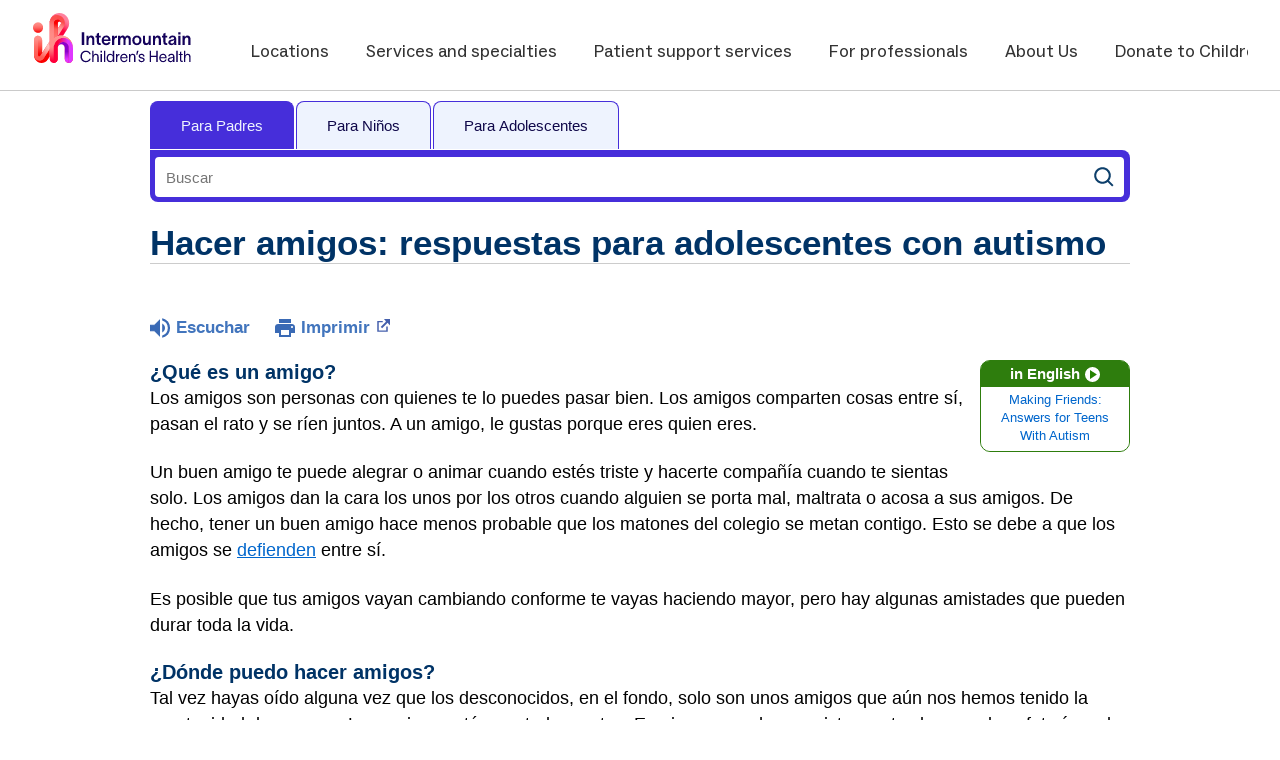

--- FILE ---
content_type: text/html;charset=UTF-8
request_url: https://kidshealth.org/PrimaryChildrens/es/teens/making-friends-es.html?WT.ac=ctg
body_size: 25513
content:
<!doctype html>
				<html lang="es">
			<head>
   <meta http-equiv="Content-Type" content="text/html; charset=UTF-8"><script type="text/javascript">
				window.rsConf = {general: {usePost: true}};
			</script><script>
			window.digitalData = window.digitalData || {};
			window.digitalData = {
					page : {
						language:'spanish',
						licensee:'PrimaryChildrens',
						pageType:'article',
						section:'teens',
						template:'standard',
						title:'Hacer amigos: respuestas para adolescentes con autismo'
					}
				};
			</script><script src="https://assets.adobedtm.com/60e564f16d33/ac808e2960eb/launch-9661e12d662b.min.js" async="true"></script><script>
					const vimeoDNT = 0; 
				</script>
   <!--Start Ceros Tags-->
   <meta name="kh:pageDescription" content="Los amigos son personas con quienes te lo puedes pasar bien. Los amigos comparten cosas entre sí, pasan el rato y se ríen juntos. A un amigo, le gustas porque eres quien eres.">
   <meta name="kh:pageKeywords" content="hacer, amigos, respuestas, adolescentes, autismo, autistas, síndrome, sindrome, asperger, asperger's, aspergers, amistad, guías, guias, social, sociabilizar, amistades, sociable, relación, relacion, relacionarse">
   <meta name="kh:pageTitle" content="Hacer amigos: respuestas para adolescentes con autismo">
   <!--End Ceros Tags-->
   <meta name="description" content="Los amigos son personas con quienes te lo puedes pasar bien. Los amigos comparten cosas entre sí, pasan el rato y se ríen juntos. A un amigo, le gustas porque eres quien eres.">
   <meta name="robots" content="noindex,nofollow">
   <meta name="keywords" content="hacer, amigos, respuestas, adolescentes, autismo, autistas, síndrome, sindrome, asperger, asperger's, aspergers, amistad, guías, guias, social, sociabilizar, amistades, sociable, relación, relacion, relacionarse">
   <meta name="published_date" content="08/27/2024">
   <meta name="notify" content="n">
   <meta name="section" content="teens">
   <meta name="language" content="spanish">
   <meta name="wrapper_type" content="prePost">
   <meta name="kh_content_type" content="article">
   <meta name="fusionDataSource" content="primarychildrens">
   <meta name="kh_language" content="spanish">
   <meta name="kh_section" content="teens">
   <meta name="kh_licensee" content="PrimaryChildrens">
   <meta name="viewport" content="width=device-width, initial-scale=1.0, maximum-scale=3.0, user-scalable=yes">
   <meta name="site" content="LICENSEE">
   <link rel="canonical" href="https://kidshealth.org/es/teens/making-friends-es.html">
   <link type="text/css" rel="stylesheet" href="/misc/css/reset.css">
   <!--common_templates.xsl-->
   <link type="text/css" rel="stylesheet" href="/misc/css/n00/n00_khcontent_style.css?ts=07:42:28.956-05:00">
   <link type="text/css" rel="stylesheet" href="/misc/css/n00/n00_naked.css?ts=07:42:28.956-05:00">
   <link type="text/css" rel="stylesheet" href="/misc/css/n00/n00_MoTTBox.css?ts=07:42:28.956-05:00">
   <link type="text/css" rel="stylesheet" href="/misc/css/n00/nitro-main.css?ts=07:42:28.956-05:00">
   <link type="text/css" rel="stylesheet" href="/misc/css/n00/n00_art.css?ts=07:42:28.956-05:00">
   <link rel="stylesheet" type="text/css" href="/misc/css/n00/n00_video.css?ts=07:42:28.956-05:00">
   <style>
			body {
				background-color: #fff;
			}
		
			#mainContentContainer {
				background-color: #fff;
			}
		
			#n00LogoHeader {
				background-color: #fff;
			}
			
				#n00LogoHeader #n00Logo img {
					height: 5rem;
					margin: 1rem 0;
				}
			
				#mainContainer {
					margin: 1rem auto;
				}
			
		
		/* TEST */
		
		
						#mainContentContainer {
						
							border-width: 0;
						
								border-style: solid;
							
							border-radius: 0;
						
						}
					
				#n00LogoHeader {
				
					border-width: 0 0 1px 0;
				
						border-style: solid;
					
					border-color: #cacaca;
				
				}
			</style>
   <link type="text/css" rel="stylesheet" href="/licensees/licensee5/css/style.css?rand=07:42:28.956-05:00">
   <link rel="shortcut icon" href="/images/licensees/favicon.ico">
   <link type="text/css" rel="stylesheet" href="/misc/css/customRS.css">
   <!--[if lte IE 9]>
            <style type="text/css">#categoryHeaderDefaultTeens h1, #categoryHeaderDefaultParents h1, #categoryHeaderDefaultKids h1 { background: url(/images/transparencies/20_black.png) !important;filter: none !important; } </style>
            <![endif]--><!--[if IE 6]>
					<link rel="stylesheet" type="text/css" href="/misc/css/IE6Styles.css" />
				<![endif]--><!--[if IE 7]>
					<link rel="stylesheet" type="text/css" href="/misc/css/IE7Styles.css" />
				<![endif]--><!--[if IE 6]>
					<link rel="stylesheet" type="text/css" href="/misc/css/moreResourcesStylesIE6.css" />
					<![endif]--><!--[if IE 7]>
					<link rel="stylesheet" type="text/css" href="/misc/css/moreResourcesStylesIE7.css" />
					<![endif]--><!--[if IE 6]>
		<link rel="stylesheet" type="text/css" href="/licensees/standard_licensee/css/moreResourcesLicOverrideIE6.css" />
		<![endif]--><!--[if IE 7]>
		<link rel="stylesheet" type="text/css" href="/licensees/standard_licensee/css/moreResourcesLicOverrideIE7.css" />
		<![endif]--><script>
									KHAdLanguage ="es";
									KHAdSection ="teen";
									KHAdCat ="alf_es_teens_expert_friends_";
									KHAdSubCat = "alf_es_teens_expert_friends_";
									KHAdTitle ="haceramigosrespuestasparaadolescentescon";
									KHCD = ""; // clinical designation aspect
									KHPCD = ""; // primary clinical designation aspect
									KHAge = ""; // age aspect
									KHGenre = ""; // genre aspect
									KHPCAFull = "pca_es_teens_"; // full gam tag for aspects
									licName = " - Primary Children's Hospital";
								</script>
   <!--
									gamtags:-
									KHCD: 
									KHPCD: 
									KHAge: 
									KHGenre: 
									Language: es
									Section: teen
									Category: alf_es_teens_expert_friends_
									Title: haceramigosrespuestasparaadolescentescon
									Full (PCA) Tag: pca_es_teens_--><script src="/misc/javascript/includes/jquery-3.2.1.min.js"> </script><script src="/misc/javascript/includes/jquery.easy-autocomplete.js"> </script><script src="/misc/javascript/srvr/server_month_year.js"> </script><script src="/misc/javascript/kh_headJS_common.js"> </script><script src="/misc/javascript/kh_headJS_desktop.js"> </script>
		
			<link href="/licensees/licensee5/css/animations.css" rel="stylesheet" type="text/css" />
			<link href="/licensees/licensee5/css/footer-group.css" rel="stylesheet" type="text/css" />
		
	<script>
			var localPrefix = "";
			
		</script><script>
			// comment
			$(document).ready(function() {
			
				var dataSource = '%22typeahead'+$('meta[name="fusionDataSource"]').attr('content')+'ds%22'; // new

				var options = {
					url: function(phrase) {
						if (phrase !== "") {
							thePhrase = phrase;
							return localPrefix+"/suggest?fq=_lw_data_source_s:("+dataSource+")&q="+phrase+"&rows=20&wt=json&omitHeader=true";
						} else {
							return localPrefix+"/suggest?fq=_lw_data_source_s:("+dataSource+")&q=empty&rows=1&wt=json&omitHeader=true";
						}
					},
					requestDelay: 300,
					listLocation: function(data) {
						return data.response.docs;			
					},
					getValue: function(element) {
						if(KHAdLanguage==='en') { 
							var suggLang = 'english';
							}
						else {
							var suggLang = 'spanish';
							}
					
						if(element.kh_language_s===suggLang) {
							return element.kh_value[0];
						}
						else {
							return '';
						}
					},
					list: {
						match: {
							enabled: true
						}
					},
					ajaxSettings: {
						dataType: "json",
						data: {
							dataType: "json"
						}
					},
			
				list: {
					sort: {
						enabled: true
					},
					match: {
						enabled: true
					},
					onClickEvent: function() {
						$('form#searchform').submit();
					},
					onKeyEnterEvent: function() {
						$('form#searchform').submit();
					},
					showAnimation: {
						type: "fade", //normal|slide|fade
						time: 400,
						callback: function() {}
					},
					hideAnimation: {
						type: "slide", //normal|slide|fade
						time: 400,
						callback: function() {}
					},
				},
			};
			
			$("#q").easyAutocomplete(options);
		});
		</script><title>Hacer amigos: respuestas para adolescentes con autismo (para Adolescentes) - Primary Children's Hospital</title>
</head><body id="licensee" onload="" class="mouseUser"><!--googleoff:all--><!--[if lte IE 6]><script src="/misc/javascript/ie6Warn/warning2.js"></script><script>window.onload=function(){e("/misc/javascript/ie6Warn/")}</script><![endif]-->
   <div id="skipnavigation"><a id="skippy" class="accessible" href="#thelou">[Ir al contenido]</a></div>
		
			<header id="ihc-header" class="ihc-container">
				<button id="ihc-mobile-menu" class="ihc-mobile-menu-icon"></button>
				<nav class="ihc-top-bar">
					<ul>
						<li><a type="button" href="https://intermountainhealthcare.org/locations?utm_source=organic&utm_medium=web&utm_campaign=kidshealth">Locations</a></li>
						<li><a type="button" href="https://intermountainhealthcare.org/childrens-health/services?utm_source=organic&utm_medium=web&utm_campaign=kidshealth">Services and specialties</a></li>
						<li><a type="button" href="https://intermountainhealthcare.org/childrens-health/support-services?utm_source=organic&utm_medium=web&utm_campaign=kidshealth">Patient support services</a></li>
						<li><a type="button" href="https://intermountainhealthcare.org/for-professionals?utm_source=organic&utm_medium=web&utm_campaign=kidshealth">For professionals</a></li>
						<li><a type="button" href="https://intermountainhealthcare.org/about?utm_source=organic&utm_medium=web&utm_campaign=kidshealth">About Us</a></li>	
						<li><a type="button" href="https://give.primarychildrenshospital.org/campaign/562558/donate?utm_source=organic&utm_medium=web&utm_campaign=kidshealth">Donate to Children’s Health</a></li>
					</ul>
				</nav>
			<script>NS_CSM_td=419597993;NS_CSM_pd=275116667;NS_CSM_u="/clm10";NS_CSM_col="AAAAAAVHufJ55MuRGzUAfz8qamIsHchd7h3G4kGzHvHAGbMBG+U1szWcIbCyrI7t1kSTsXw=";</script><script type="text/javascript">function sendTimingInfoInit(){setTimeout(sendTimingInfo,0)}function sendTimingInfo(){var wp=window.performance;if(wp){var c1,c2,t;c1=wp.timing;if(c1){var cm={};cm.ns=c1.navigationStart;if((t=c1.unloadEventStart)>0)cm.us=t;if((t=c1.unloadEventEnd)>0)cm.ue=t;if((t=c1.redirectStart)>0)cm.rs=t;if((t=c1.redirectEnd)>0)cm.re=t;cm.fs=c1.fetchStart;cm.dls=c1.domainLookupStart;cm.dle=c1.domainLookupEnd;cm.cs=c1.connectStart;cm.ce=c1.connectEnd;if((t=c1.secureConnectionStart)>0)cm.scs=t;cm.rqs=c1.requestStart;cm.rss=c1.responseStart;cm.rse=c1.responseEnd;cm.dl=c1.domLoading;cm.di=c1.domInteractive;cm.dcls=c1.domContentLoadedEventStart;cm.dcle=c1.domContentLoadedEventEnd;cm.dc=c1.domComplete;if((t=c1.loadEventStart)>0)cm.ls=t;if((t=c1.loadEventEnd)>0)cm.le=t;cm.tid=NS_CSM_td;cm.pid=NS_CSM_pd;cm.ac=NS_CSM_col;var xhttp=new XMLHttpRequest();if(xhttp){var JSON=JSON||{};JSON.stringify=JSON.stringify||function(ob){var t=typeof(ob);if(t!="object"||ob===null){if(t=="string")ob='"'+ob+'"';return String(ob);}else{var n,v,json=[],arr=(ob&&ob.constructor==Array);for(n in ob){v=ob[n];t=typeof(v);if(t=="string")v='"'+v+'"';else if(t=="object"&&v!==null)v=JSON.stringify(v);json.push((arr?"":'"'+n+'":')+String(v));}return(arr?"[":"{")+String(json)+(arr?"]":"}");}};xhttp.open("POST",NS_CSM_u,true);xhttp.send(JSON.stringify(cm));}}}}if(window.addEventListener)window.addEventListener("load",sendTimingInfoInit,false);else if(window.attachEvent)window.attachEvent("onload",sendTimingInfoInit);else window.onload=sendTimingInfoInit;</script></header>
		
	
		
		<!-- If we have main navigation separated then it will reside here -->
		
	
		

    	
	
   <div id="thelou" tabindex="-1"> </div>
   <div id="n00LogoHeader">
      <div id="n00Logo"><a target="_blank" href="https://intermountainhealthcare.org/childrens-health?utm_source=organic&amp;utm_medium=web&amp;utm_campaign=kidshealth"><img src="/licensees/licensee5/images/branding.svg" alt="Primary Children's Hospital"></a></div>
   </div>
   <div id="mainContentContainer" class="kh-article-page">
      <div id="rsSearchBrowse">
         <div id="rsBrowse" role="navigation">
            <ul id="licTabs" class="kh-spanish">
               <li id="licTabParents" class="licTabWasActive"><button href="javascript:void(0);" onclick="licTabSwitcher('Parents');" id="licTabParentsButton" aria-expanded="false">Para Padres</button><div id="licNavParentsLinks" style="display: none">
                     <div class="licNavRow3">
                        <div class="licNavRow3Col1">
                           <ul>
                              <li><a href="/PrimaryChildrens/es/Parents/">
                                    Para Padres</a></li>
                              <li lang="en"><a href="/PrimaryChildrens/en/Parents/">Parents Home
                                    </a></li>
                              <li><a href="/PrimaryChildrens/es/parents/hearthealth">Afecciones del corazón</a></li>
                              <li><a href="/PrimaryChildrens/es/parents/allergies">Alergias</a></li>
                              <li><a href="/PrimaryChildrens/es/parents/food-allergies">Alergias alimentarias</a></li>
                              <li><a href="/PrimaryChildrens/es/parents/asthma-center">Asma</a></li>
                              <li><a href="/PrimaryChildrens/es/parents/homework">Ayuda con la tarea</a></li>
                              <li><a href="/PrimaryChildrens/es/parents/centers">Centro sobre diferentes afecciones</a></li>
                              <li><a href="/PrimaryChildrens/es/parents/emotions">Comportamiento</a></li>
                              <li><a href="/PrimaryChildrens/es/parents/growth">Crecimiento y desarrollo</a></li>
                              <li><a href="/PrimaryChildrens/es/parents/cancer-center">Cáncer</a></li>
                              <li><a href="/PrimaryChildrens/es/parents/diabetes-center">Diabetes</a></li>
                              <li><a href="/PrimaryChildrens/es/parents/pregnancy-center">Embarazo</a></li>
                              <li><a href="/PrimaryChildrens/es/parents/general">Enfermedades más comunes</a></li>
                              <li><a href="/PrimaryChildrens/es/parents/medical">Enfermedades y trastornos</a></li>
                              <li><a href="/PrimaryChildrens/es/parents/positive">Escuela y vida familiar</a></li>
                              <li><a href="/PrimaryChildrens/es/parents/h1n1-center">Gripe (Influenza)</a></li>
                              <li><a href="/PrimaryChildrens/es/parents/infections">Infecciones comunes</a></li>
                              <li><a href="/PrimaryChildrens/es/parents/play-learn-center">Jugar y aprendar</a></li>
                              <li><a href="/PrimaryChildrens/es/parents/sports-medicine-center">Medicina deportiva</a></li>
                              <li><a href="/PrimaryChildrens/es/parents/system">Médicos y hospitales</a></li>
                              <li><a href="/PrimaryChildrens/es/parents/nutrition-center">Nutrición y actividad física</a></li>
                              <li><a href="/PrimaryChildrens/es/parents/cerebralpalsy-center">Parálisis cerebral</a></li>
                              <li><a href="/PrimaryChildrens/es/parents/question">Preguntas más comunes</a></li>
                              <li><a href="/PrimaryChildrens/es/parents/firstaid-safe">Primeros auxilios y seguridad</a></li>
                              <li><a href="/PrimaryChildrens/es/parents/summerspotlight">Seguridad durante el verano</a></li>
                           </ul>
                        </div>
                        <div class="clear"> </div>
                     </div>
                  </div>
               </li>
               <li id="licTabKids" class="licTabWasActive"><button href="javascript:void(0);" onclick="licTabSwitcher('Kids');" id="licTabKidsButton" aria-expanded="false">Para Ni&ntilde;os</button><div id="licNavKidsLinks" style="display: none">
                     <div class="licNavRow3">
                        <div class="licNavRow3Col1">
                           <ul>
                              <li><a href="/PrimaryChildrens/es/Kids/">
                                    Para Niños</a></li>
                              <li lang="en"><a href="/PrimaryChildrens/en/Kids/">Kids Home
                                    </a></li>
                              <li><a href="/PrimaryChildrens/es/kids/asthma-basics">Asma</a></li>
                              <li><a href="/PrimaryChildrens/es/kids/homework">Ayuda con las tareas</a></li>
                              <li><a href="/PrimaryChildrens/es/kids/nutrition">Centro de nutrición y actividad física</a></li>
                              <li><a href="/PrimaryChildrens/es/kids/cancer-center">Cáncer</a></li>
                              <li><a href="/PrimaryChildrens/es/kids/htbw">Cómo funciona tu cuerpo</a></li>
                              <li><a href="/PrimaryChildrens/es/kids/diabetes-basics">Diabetes</a></li>
                              <li><a href="/PrimaryChildrens/es/kids/ill-injure">Enfermedades y lesiones</a></li>
                              <li><a href="/PrimaryChildrens/es/kids/stress-center">Estrés y afrontamiento</a></li>
                              <li><a href="/PrimaryChildrens/es/kids/feel-better">Gente, lugares y cosas que ayudan</a></li>
                              <li><a href="/PrimaryChildrens/es/kids/h1n1-center">Gripe (Influenza)</a></li>
                              <li><a href="/PrimaryChildrens/es/kids/stay-healthy">Mantenerse sano</a></li>
                              <li><a href="/PrimaryChildrens/es/kids/health-problems">Problemas de salud</a></li>
                              <li><a href="/PrimaryChildrens/es/kids/grow">Pubertad y crecimiento</a></li>
                              <li><a href="/PrimaryChildrens/es/kids/feeling">Sentimientos</a></li>
                              <li><a href="/PrimaryChildrens/es/kids/talk">Todo tipo de preguntas y respuestas</a></li>
                              <li><a href="/PrimaryChildrens/es/kids/closet">Videos y más</a></li>
                           </ul>
                        </div>
                        <div class="clear"> </div>
                     </div>
                  </div>
               </li>
               <li id="licTabTeens" class="licTabWasActive"><button href="javascript:void(0);" onclick="licTabSwitcher('Teens');" id="licTabTeensButton" aria-expanded="false">Para Adolescentes</button><div id="licNavTeensLinks" style="display: none">
                     <div class="licNavRow3">
                        <div class="licNavRow3Col1">
                           <ul>
                              <li><a href="/PrimaryChildrens/es/Teens/">
                                    Para Adolescentes</a></li>
                              <li lang="en"><a href="/PrimaryChildrens/en/Teens/">Teens Home
                                    </a></li>
                              <li><a href="/PrimaryChildrens/es/teens/asthma-center">Asma</a></li>
                              <li><a href="/PrimaryChildrens/es/teens/homework">Ayuda con las tareas escolares</a></li>
                              <li><a href="/PrimaryChildrens/es/teens/stress-coping-center">Centro de apoyo y control del estrés</a></li>
                              <li><a href="/PrimaryChildrens/es/teens/diabetes-center">Centro de diabetes</a></li>
                              <li><a href="/PrimaryChildrens/es/teens/cancer-center">Centro del cáncer</a></li>
                              <li><a href="/PrimaryChildrens/es/teens/managing-weight-center">Control del peso</a></li>
                              <li><a href="/PrimaryChildrens/es/teens/managing-care-center">Cómo manejar tu atención médica</a></li>
                              <li><a href="/PrimaryChildrens/es/teens/drug-alcohol">Drogas y alcohol</a></li>
                              <li><a href="/PrimaryChildrens/es/teens/your-body">El cuidado de la piel y el cuerpo</a></li>
                              <li><a href="/PrimaryChildrens/es/teens/diseases-conditions">Enfermedades y dolencias</a></li>
                              <li><a href="/PrimaryChildrens/es/teens/school-jobs">Escuelas, trabajos, y amigos</a></li>
                              <li><a href="/PrimaryChildrens/es/teens/flu-center">Gripe (Influenza)</a></li>
                              <li><a href="/PrimaryChildrens/es/teens/infections">Información sobre las infecciones</a></li>
                              <li><a href="/PrimaryChildrens/es/teens/sports-center">Medicina deportiva</a></li>
                              <li><a href="/PrimaryChildrens/es/teens/nutrition-fitness-center">Nutrición y actividad física</a></li>
                              <li><a href="/PrimaryChildrens/es/teens/expert">Preguntas y respuestas</a></li>
                              <li><a href="/PrimaryChildrens/es/teens/your-mind">Salud Mental</a></li>
                              <li><a href="/PrimaryChildrens/es/teens/sexual-health">Salud sexual</a></li>
                              <li><a href="/PrimaryChildrens/es/teens/best-self-center">Ser feliz</a></li>
                              <li><a href="/PrimaryChildrens/es/teens/safety">Tu seguridad</a></li>
                           </ul>
                        </div>
                        <div class="clear"> </div>
                     </div>
                  </div>
               </li>
            </ul>
         </div>
         <div id="rsSearch">
            <div id="rsSectionLabel">Adolescentes</div><script>
                function searchValidator() {
                var alertMessage = '';
                if(KHAdLanguage=='es') { alertMessage = 'Introduzca un término de búsqueda';}
                else {alertMessage = 'Please enter a search term';}
                if(this.q.value.trim()==''||this.q.value==null||this.q.value.trim()=='Search'||this.q.value.trim()=='search'||this.q.value.trim()=='buscar'||this.q.value.trim()=='Buscar') {
                alert(alertMessage);
                document.getElementById('q').focus();
                return false;
                }
                else {
                return true;
                }
                }
            </script><div id="searchFormHolder">
               <form id="searchform" name="searchform" method="get" role="search" action="/PrimaryChildrens/es/teens/">
                  <div id="qLabel"><label for="q" class="hideOffScreen">Buscar en la biblioteca de KidsHealth</label></div>
                  <div id="inputText"><input type="text" maxlength="256" id="q" name="q" placeholder="Buscar" onfocus="clearText(this)" onblur="clearText(this)" role="combobox" autocomplete="off" lang="es" required aria-expanded="false" aria-required="true"><script>
                     function addRemovalButton() {
                     var remButton = document.createElement('button');
                     remButton.setAttribute('type', 'button');
                     remButton.setAttribute('aria-label', 'Borrar búsqueda');
                     remButton.textContent='x';
                     var remClick = document.createAttribute('onclick');
                     remClick.value = 'emptyMyBox(); return false;';
                     remButton.setAttributeNode(remClick);
                     var remSubmit = document.createAttribute('onsubmit');
                     remSubmit.value = 'submitHandle();';
                     remButton.setAttributeNode(remSubmit);
                     var remClass = document.createAttribute('class');
                     remClass.value = 'clearSearch';
                     remButton.setAttributeNode(remClass);
                     var remID = document.createAttribute('id');
                     remID.value = 'clearSearch';
                     remButton.setAttributeNode(remID);
                     var searchBox = document.getElementById('q');
                     searchBox.insertAdjacentElement('afterend', remButton);
                     }
                     
                     window.addEventListener('load', function() {
                     addRemovalButton();
                     });
                     
                     function emptyMyBox() {
                     var toClear = document.getElementById('q');
                     toClear.value = '';
                     toClear.focus();
                     document.getElementById('q').addEventListener('keyup', enterMe()); // overcoming issue where function is running on enter instead of submitting the form
                     }
                     
                     function submitHandle() {
                     event.preventDefault();
                     
                     if(event.keyCode===13) {
                     searchValidator();
                     }
                     }
                 </script><input type="hidden" name="datasource" value="primarychildrens"><input type="hidden" name="search" value="y"><input type="hidden" name="start" value="0"><input type="hidden" name="rows" value="10"><input type="hidden" name="section" value="parents_teens_kids"></div>
                  <div id="inputSubmit"><input type="submit" value="search" id="searchButton" style="font-size: 0px;"></div>
                  <div id="suggsAnnounce" aria-live="polite" role="status" class="hideOffScreen"> </div>
               </form>
            </div>
         </div>
      </div>
      <div id="khContentHeading" class="ar licH">
         <h1>Hacer amigos: respuestas para adolescentes con autismo</h1>
      </div>
      <div class="clearBox">&#160;</div>
      <div id="khcontent">
         <div id="xp1"> </div><br clear="all" style="width: 0; height: 0; line-height: 0; font-size: 0;"><div id="khcontent_article" lang="es-us">
            <div id="NavigatePage1">
               <div id="whichRead_1"><span class="ISI_MESSAGE"><!--
												El siguiente articulo es presentado para usted por PrimaryChildrensHospital.
											--></span><div id="kh_topButts">
                     <div class="rs_skip rs_skip_es rsbtn_kidshealth rs_preserve" id="readspeaker_button1"><script>
							var theRSURL = (escape(document.location.href));
							var rsAudioTitle = document.title.replace(/ |\'|\?/g,"_");
							var whichReadPage = 1;
							makeTheRSLinkES();
							var readSpeakerDownloadLink = "//app-na.readspeaker.com/cgi-bin/rsent?customerid=5202&amp;lang=es_us&amp;speed=80&amp;readid=khcontent_article&amp;url="+theRSURL+"&amp;audiofilename=KidsHealth_"+rsAudioTitle+"";
						</script></div><a id="kh_topPFV" class="rs_skip rs_preserve" href="/PrimaryChildrens/es/teens/making-friends-es.html?view=ptr" rel="nofollow" onclick="printWindow(this.href); return false;" title="Este enlace se abrirá en una nueva ventana">Imprimir<span class="newWindowIcon_leftSpace"> </span></a></div>
                  <!--googleoff:all-->
                  <div id="languagePairLink" class="rs_skip"><a href="/PrimaryChildrens/en/teens/making-friends.html"><span class="pairedURLHead" lang="en">in English<img src="/images/n00/icons/langPairArrow.svg" alt=""></span><span class="pairedURLBody" lang="en">Making Friends: Answers for Teens With Autism</span></a></div>
                  <!--googleon:all--><div class="rte-image"><!--<sly data-sly-test.buttonBorder="khb-noborder"></sly> --><h3>¿Qué es un amigo?</h3><p><a class="kh_anchor">Los amigos</a> son personas con quienes te lo puedes pasar bien. Los amigos comparten cosas entre sí, pasan el rato y se ríen juntos. A un amigo, le gustas porque eres quien eres.</p><p>Un buen amigo te puede alegrar o animar cuando estés triste y hacerte compañía cuando te sientas solo. Los amigos dan la cara los unos por los otros cuando alguien se porta mal, maltrata o acosa a sus amigos. De hecho, tener un buen amigo hace menos probable que los matones del colegio se metan contigo. Esto se debe a que los amigos se <a href="/PrimaryChildrens/es/teens/bullies.html">defienden</a> entre sí.</p><p>Es posible que tus amigos vayan cambiando conforme te vayas haciendo mayor, pero hay algunas amistades que pueden durar toda la vida.</p><h3>¿Dónde puedo hacer amigos?</h3><p>Tal vez hayas oído alguna vez que los desconocidos, en el fondo, solo son unos amigos que aún nos hemos tenido la oportunidad de conocer. Los amigos están por todas partes. Empieza por echar un vistazo a tu clase o a la cafetería o al comedor. Otros lugares donde puedes hacer amigos son los siguientes:</p><ul><li>clubs o asociaciones escolares, deportivas o grupos de música</li><li>actividades extraescolares, como la natación, el kárate o el fútbol</li><li>piscinas, parques e instalaciones recreativas</li><li>campamentos</li><li>talleres de manualidades</li><li>grupos de habilidades sociales (estos grupos ayudan a la gente a poner en práctica la escucha, la conversación y otras habilidades útiles para hacer amigos).</li></ul><h3>¿Qué debo buscar en un amigo?</h3><p>Es fácil hacerse amigo de alguien a quien le gusta hacer las mismas cosas que te gustan a ti. Si te gusta dibujar, trata de encontrar alguien a quien también le guste dibujar. Tal vez te encanten los juegos de mesa. Sea lo que sea, trata de encontrar un amigo que comparta tus gustos. Cuando se tienen cosas en común, hay mucho más sobre lo que se puede hablar.</p><p>Que te gusten las mismas cosas es importante, pero todavía es más importante encontrar a una persona que sea de tracto agradable. Alguien que sea cruel, que se ría de los demás, que no escuche a los profesores y que se meta en problemas en el colegio no es una buena elección como amigo. Elige a alguien que:</p><ul><li>te sonría</li><li>comparta cosas contigo</li><li>deje que se unan otras personas</li><li>le interese lo que tú quieras decir</li><li>te haga sentirte a gusto</li></ul><p>Si te estás preguntando por si alguien en concreto podría ser un amigo tuyo, pero no estás seguro de ello, habla con tu madre, tu padre, tu tutor u otro adulto de confianza. Un adulto te puede ayudar a decidir si alguien podría ser un buen amigo tuyo.</p><h3>¿Y qué le digo?</h3><p>Una vez hayas encontrado a alguien que podría ser un buen amigo tuyo, busca oportunidades para decirle "hola", sonreírle y ser agradable con él.</p><p>He aquí algunos consejos más:</p><ul><li>Ofrécele algo a compartir, como un lápiz cuando estén en clase y haya perdido el suyo.</li><li>Dile: "¿Quieres sentarte aquí?" o "¿Me puedo sentar a tu lado?" a la hora de comer.</li><li>Hazle un piropo, del tipo de: "¡Cómo me gustan tus zapatillas deportivas!"</li></ul><p>Del mismo modo que te gusta hablar sobre tus cosas favoritas, también lo hacen tus amigos. Por lo tanto, cuando estés con otra persona, hazle preguntas sobre ellas mismas. Preguntas del tipo de: "¿Qué te gusta hacer a la salida del colegio?" o "¿Qué haces para pasártelo bien?" o "¿Cuál es tu grupo musical favorito?" harán que tu amigo se sienta especial y te ayudarán a seguir conversando con él.</p><h3>¿Qué más debería saber?</h3><p>Cuando esté entablando una relación, es importante que sepas cuándo poner fin a la conversación o decir adiós. La gente está lista para cambiar de tema o para dejar de conversar y hacer otra cosa, cuando te da pistas como las siguientes:</p><ul><li>te deja de mirar</li><li>mira hacia otro lado o alrededor de la habitación</li><li>hace otra cosa, como buscar algo en su bolsa</li><li>cambia de tema</li></ul><p>Te puede ayudar el hecho de poner en práctica el hablar con un "nuevo amigo" utilizando como interlocutor a tu madre, tu padre u otro adulto de confianza. Así, sabrás cómo tienes que actuar y qué tienes que decir la próxima vez que conozcas a alguien que te guste. Si hay alguien que no quiere estar contigo ni ser tu amigo, no pasa nada. ¡No tires la toalla! Tendrás muchas más oportunidades para hacer nuevos amigos.</p></div>
                  <div id="reviewerBox">
                     <div id="reviewedBy">Revisor médico: Catherine S. Flaherty, PhD y Tetsuo Ted Sato, PhD</div>
                     <div id="reviewedDate">Fecha de revisión: diciembre de 2017</div>
                  </div><span class="ISI_MESSAGE"><!--Gracias por el escuchar este audio de KydsHehlth. La información que usted  escucho es  con  propósito  solo  educativo. Si necesita consejo médico, diagnostico, o tratamiento, consult e a su médico. Este audio es registrado en el registro de propiedad literaria por KydsHehlth. Derechos Reservados.--></span></div>
            </div>
         </div>
      </div>
      <!--googleoff:all-->
      <div id="relatedBoxParents" class="t1 esMott">
         <div id="navTabs">
            <ul id="navTabsPKT" role="tablist" aria-labelledby="moreOnThisTopicHeader">
               <li role="presentation" class="current" id="PKTtabTeens"><button class="PKTJSTButton" role="tab" id="teens_tab" aria-controls="relatedArticlesListTeens" aria-selected="true" tabindex="0"><span>para Adolescentes</span></button></li>
            </ul>
         </div>
         <div id="mainBar"> </div>
         <div id="mrLinks">
            <h2 id="moreOnThisTopicHeader">MÁS SOBRE ESTE TEMA</h2>
            <ul id="relatedArticlesListTeens" role="tabpanel" aria-labelledby="teens_tab">
               <li><a href="/PrimaryChildrens/es/teens/autism-bullying.html">Cómo saber si alguien es bueno conmigo: respuestas para adolescentes con autismo</a></li>
               <li><a href="/PrimaryChildrens/es/teens/autism-conversation.html">Qué decir: Respuestas para adolescentes con autismo</a></li>
               <li><a href="/PrimaryChildrens/es/teens/confidence.html">Confianza de los adolescentes en sí mismos</a></li>
               <li><a href="/PrimaryChildrens/es/teens/autism.html">Trastorno del espectro autista</a></li> </ul>
         </div>
         <div id="boxBreaker"> </div>
         <div id="zeroTester"> </div>
         <div id="relatedButtonsHolder">
            <div id="relatedButtonsBoth">
               <ul>
                  <li id="relatedPrinterButton"><a href="/PrimaryChildrens/es/teens/making-friends-es.html?view=ptr" rel="nofollow" onclick="printWindow(this.href); return false;" title="Este enlace se abrirá en una nueva ventana">Imprimir<span class="newWindowIcon_leftSpace"> </span></a></li>
                  <li id="relatedEmailFriendButton"><a rel="nofollow" href="/PrimaryChildrens/es/teens/making-friends-es.html?view=emailto" target="_blank" title="Este enlace se abrirá en una nueva ventana">Enviar a un amigo<span class="newWindowIcon_leftSpace"> </span></a></li>
               </ul>
            </div>
         </div><br clear="all"></div><br clear="all"><script>window.onload=setVars('');PKTChoose(0,0,4,0);</script><div id="kh_lic_footer">
         <nav aria-label="Información de contenido">
            <ul id="kh_lic_footer_links" lang="en">
               <li><a href="/PrimaryChildrens/en/teens/editorial-policy-licensee.html">Editorial Policy</a></li>
               <li><a href="/PrimaryChildrens/en/teens/policy-licensees.html">KidsHealth Privacy Policy &amp; Terms of Use</a></li>
               <li><a href="/PrimaryChildrens/en/teens/copyright.html">Copyright</a></li>
            </ul>
         </nav>
         <div id="kh_lic_footer_legalease">
            <p><img lang="en" alt="A TeensHealth Education Partner" src="/images/n00/logos/THeduPartner3.svg">Nota: Toda la informaci&#243;n es &#250;nicamente para uso educativo. Para obtener consejos m&#233;dicos, diagn&#243;sticos y tratamientos espec&#237;ficos, consulte con su m&#233;dico.</p>
            <p>&#169;&#160;1995-<script>document.write(KHcopyDate);</script> The Nemours Foundation. KidsHealth&#174; es una marca comercial registrada de The Nemours Foundation. Todos los derechos reservados.</p>
            <div class="imageDisclaimer">
               <p>
                  Imágenes obtenidas de The Nemours Foundation y Getty Images.
                  </p>
            </div>
         </div>
      </div>
   </div>
		
			<footer id="ihc-footer">
				<section class="ihc-character-group-footer">
					<div class="ihc-character-group-footer-wrapper">
						<div class="ihc-character-group-footer-inner">
							<aside class="ihc-character-group-aside">
								<div class="ihc-character-group-aside-wrapper">
									<div class="ihc-character-group-icon-wrapper">
										<div class="ihc-character-group-icon ihc-character-group-icon-love" style="transform:translate(0px,0px)">
											<span class="icon ihc-dynamic-icon" aria-hidden="true">
												<svg id="love" xmlns="http://www.w3.org/2000/svg" xmlns:xlink="http://www.w3.org/1999/xlink" viewBox="0 0 335 335" shape-rendering="geometricPrecision" text-rendering="geometricPrecision">
													<g id="love-u-body_tr" transform="translate(166.813744,167.521583) rotate(0)"><path id="love-u-body" d="M230.546,70.0205c-11.779,7.9352-21.85,17.1241-29.95,25.7068-14.424,15.2917-36.205,21.0087-56.291,14.7817C100.414,96.9121,40.431,94.7492,20.9236,146.135C-5.74759,216.34,109.961,274.49,174.545,274.973c56.882.427,102.427-35.929,134.885-117.018c29.123-72.7253-31.92-119.5238-78.884-87.9207" transform="translate(-166.811462,-167.504118)" fill="#ffdc00"></path></g><g id="love-u-group-face_tr" transform="translate(187.942994,150.434403) rotate(0)"><g id="love-u-group-face" transform="translate(-187.942993,-150.434402)"><path id="love-s-path1" d="M213.406,139.945c.124-1.488-.041-3.017-.537-4.519-1.984-6.103-8.542-9.437-14.645-7.467-6.103,1.984-9.437,8.542-7.453,14.645.662,2.052,1.846,3.788,3.362,5.111c2.3-1.653,5.056-3.21,8.128-4.547c3.926-1.708,7.784-2.782,11.145-3.223Z" fill="#fff"></path><path id="love-u-eye-l" d="M173.33,151.214c-3.347.592-6.433,1.502-9.092,2.59-.496-.799-.909-1.667-1.226-2.604-1.984-6.103,1.364-12.66,7.467-14.644s12.66,1.364,14.63,7.467c.73,2.245.744,4.56.152,6.681-3.431-.399-7.563-.262-11.931.51Z" fill="#fff"></path><path id="love-u-irys-r" d="M203.115,142.81c.248-.936.262-1.956-.041-2.948-.868-2.81-3.83-4.381-6.64-3.513-2.811.868-4.381,3.83-3.513,6.641.496,1.625,1.722,2.837,3.196,3.402c1.846-1.157,3.926-2.259,6.158-3.223.276-.124.565-.248.84-.359Z" fill="#633619"></path><path id="love-u-irys-l" d="M173.923,151.103c-.482-.551-.868-1.198-1.088-1.942-.868-2.811.716-5.773,3.513-6.641c2.81-.867,5.772.717,6.64,3.513.482,1.571.207,3.183-.62,4.45-2.59-.069-5.455.124-8.431.62" fill="#633619"></path><path id="love-u-mouth" d="M190.883,173.476c-6.419,0-12.812-2.741-17.633-7.783-1.447-1.516-1.406-3.927.124-5.373c1.515-1.447,3.926-1.405,5.372.11c4.45,4.643,10.691,6.503,16.312,4.836c5.469-1.626,9.313-6.269,10.552-12.757.386-2.067,2.384-3.417,4.45-3.031c2.067.386,3.417,2.383,3.031,4.45-1.75,9.244-7.687,16.201-15.857,18.625-2.08.62-4.201.91-6.337.91" fill="#633619"></path></g></g>
												</svg>
											</span>
										</div>
										<div class="ihc-character-group-icon ihc-character-group-icon-happy" style="transform:translate(0px,0px)">
											<span class="icon ihc-dynamic-icon" aria-hidden="true">
												<svg id="happy" xmlns="http://www.w3.org/2000/svg" xmlns:xlink="http://www.w3.org/1999/xlink" viewBox="15 15 300 300" shape-rendering="geometricPrecision" text-rendering="geometricPrecision">
													<g id="happy-u-body_tr" transform="translate(168.415321,163.741188) rotate(0)"><path id="happy-u-body" d="M79.0441,216.65c-10.1557-50.998-59.1126-60.172-59.0739-102.048.0453-47.4455,54.978-35.8297,70.3796-35.8103c37.7482.0387,27.7282-41.1463,76.7822-41.0946c17.559.0194,38.967805,7.418264,55.202805,7.431264C243.084805,45.147664,254.657,27.9742,275.595,28c10.485.013,41.45,4.3802,41.405,46.4051-.052,49.6739-19.452,57.3099-16.661,91.8089c2.519,31.132,9.348,122.037-101.829,139.486-79.495,12.469-114.7692-65.482-119.4659-89.05Z" transform="translate(-168.485126,-167.520744)" fill="#ff8600"></path></g><g id="happy-u-left-eye_to" transform="translate(177.386818,124.518147)"><g id="happy-u-left-eye_tr" transform="rotate(0)"><path id="happy-u-left-eye" d="M167.696,131.16c-1.389,0-2.759-.607-3.702-1.77-1.66-2.048-1.344-5.052.704-6.706c7.217-5.847,17.508-6.422,25.028-1.389c2.19,1.466,2.778,4.425,1.311,6.615-1.466,2.19-4.425,2.778-6.615,1.312-4.012-2.681-9.788-2.319-13.722.872-.885.717-1.951,1.066-3.004,1.066Z" transform="translate(-177.386818,-124.518147)" fill="#701300"></path></g></g><g id="happy-u-right-eye_to" transform="translate(214.839149,118.618332)"><g id="happy-u-right-eye_tr" transform="rotate(0)"><path id="happy-u-right-eye" d="M205.307,126.017c-1.176,0-2.345-.432-3.269-1.298-1.912-1.809-2.003-4.826-.194-6.738c6.376-6.751,16.5-8.69,24.621-4.71c2.364,1.163,3.34,4.018,2.183,6.383-1.163,2.364-4.018,3.34-6.383,2.183-4.335-2.125-10.007-.994-13.483,2.694-.943.982-2.202,1.486-3.475,1.486Z" transform="translate(-214.839149,-118.618332)" fill="#701300"></path></g></g><g id="happy-u-mouth_to" transform="translate(199.415321,143.741188)"><g id="happy-u-mouth_tr" transform="rotate(0)"><g id="happy-u-mouth_ts" transform="scale(1,1)"><path id="happy-u-mouth" d="M211.551,138.285c-1.311-6.719-6.208-2.868-12.927-1.563-6.719,1.311-12.701-.414-11.396,6.299c1.311,6.718,7.817,11.099,14.529,9.794c6.719-1.312,11.106-7.817,9.794-14.53Z" transform="translate(-199.415321,-143.741188)" fill="#feffff"></path></g></g></g>
											</svg>
										</span>
									</div>
									<div class="ihc-character-group-icon ihc-character-group-icon-hopeful" style="transform:translate(0px,0px)">
										<span class="icon ihc-dynamic-icon" aria-hidden="true">
											<svg id="hopeful" xmlns="http://www.w3.org/2000/svg" xmlns:xlink="http://www.w3.org/1999/xlink" viewBox="15 15 300 300" shape-rendering="geometricPrecision" text-rendering="geometricPrecision">
												<path id="hopeful-u-body" d="M276.291,167.592c-12.614-3.328-23.621-11.055-31.031-21.793-13.537-19.616-33.698-57.7143-85.293-57.7989-29.483-.0483-58.907,14.6569-75.5384,43.5849-10.435,18.147-16.2528,32.208-35.9946,40.983-20.6807,9.19-31.4058,26.257-31.434,41.643-.0282,16.99,12.9894,31.978,40.0519,31.978c29.2341,0,211.6971-.032,236.0801-.242c12.929-.113,23.844-12.115,23.868-25.58.024-18.682-11.466-45.064-40.709-52.775Z" fill="#659cff"></path><g id="hopeful-s-g1_to" transform="translate(163.824265,143.689614)"><g id="hopeful-s-g1_tr" transform="rotate(0)"><g id="hopeful-s-g1" transform="translate(-163.824265,-143.689613)"><path id="hopeful-s-path1" d="M161.015,135.796c-.371,4.178-2.969,7.618-6.519,9.262-2.067-1.889-4.605-3.751-7.481-5.419-2.917-1.692-5.834-2.977-8.534-3.831-.06-.661-.064-1.334-.004-2.019.556-6.224,6.048-10.817,12.272-10.266c6.225.556,10.818,6.052,10.266,12.273Zm27.723,5.153c.214-.717.363-1.471.431-2.244.556-6.225-4.041-11.717-10.265-12.273-6.225-.552-11.716,4.041-12.272,10.266-.468,5.234,2.707,9.948,7.429,11.648c2.107-1.624,4.609-3.183,7.397-4.553c2.486-1.225,4.952-2.171,7.28-2.844Z" fill="#feffff"></path><g id="hopeful-u-eyes_to" transform="translate(163.237511,136.690506)"><path id="hopeful-u-eyes" d="M154.524,127.343c2.84.298,4.903,2.845,4.605,5.685s-2.845,4.903-5.685,4.605-4.903-2.844-4.605-5.685c.298-2.84,2.844-4.903,5.685-4.605Zm14.822,7.01c-.298,2.841,1.765,5.387,4.605,5.685c2.841.298,5.387-1.764,5.685-4.605.298-2.84-1.764-5.386-4.605-5.685-2.84-.298-5.387,1.765-5.685,4.605Z" transform="translate(-164.237511,-133.690506)" fill="#3664b7"></path></g><path id="hopeful-s-path2" d="M165.325,163.901c-1.072,0-2.143-.052-3.207-.157-8.55-.83-16.507-4.947-22.409-11.587-1.181-1.325-1.06-3.36.266-4.537c1.325-1.18,3.36-1.059,4.536.266c9.932,11.173,25.685,12.768,38.312,3.876c1.45-1.023,3.457-.673,4.48.778c1.023,1.45.673,3.457-.778,4.48-6.394,4.5-13.815,6.894-21.2,6.881Z" fill="#3664b7"></path></g></g></g>
											</svg>
										</span>
									</div>
									<div class="ihc-character-group-icon ihc-character-group-icon-sad" style="transform:translate(0px,0px)">
										<span class="icon ihc-dynamic-icon" aria-hidden="true">
											<svg id="sad" xmlns="http://www.w3.org/2000/svg" xmlns:xlink="http://www.w3.org/1999/xlink" viewBox="0 0 300 300" shape-rendering="geometricPrecision" text-rendering="geometricPrecision"><path id="sad-u-body" d="M315.654,200.524c9.813-60.636-35.287-117.1202-94.72-126.7362C130.295,59.1153,118.469,139.337,54.1184,147.495C35.0026,149.92,20.4778,164.7,17.5514,182.8c-3.7498,23.17,12.0279,44.975,35.1038,48.707c29.2733,4.738,44.9571-14.534,62.2648-11.733c18.615,3.012,11.456,28.696,60.968,36.71c27.774,4.497,38.679-5.884,47.709-4.421c7.656,1.24,10.336,8.775,25.917,11.294c32.63,5.285,60.878-30.32,66.14-62.833Z" transform="translate(-84.538891-63.125938)" fill="#110057"></path><g id="sad-u-mouth_to" transform="translate(156.698899,151.729187)"><g id="sad-u-mouth_tr" transform="rotate(0)"><path id="sad-u-mouth" d="M245.348,224.415c-1.786-.291-3.128-1.857-3.084-3.719.09-3.597-2.447-7.083-6.027-8.287-1.924-.649-2.958-2.734-2.309-4.658s2.734-2.953,4.658-2.309c6.659,2.242,11.196,8.591,11.026,15.433-.049,2.027-1.736,3.634-3.763,3.584-.17-.004-.336-.017-.501-.044Z" transform="translate(-241.675407,-214.855125)" fill="#7966c8"></path></g></g><g id="sad-u-eyes_tr" transform="translate(161.519967,127.731881) rotate(0)"><path id="sad-u-eyes" d="M251.291,204.582c-1.096-2.519-1.485-5.334-1.038-8.086c1.352-8.35,9.187-13.16,16.57-11.965c8.35,1.351,13.16,9.186,11.961,16.57-.712,4.407-3.235,7.83-6.547,9.902-2.156-1.029-4.443-1.996-6.85-2.864-4.905-1.776-9.71-2.958-14.096-3.557Zm-12.341-4.605c3.482-2.322,6.108-6.018,6.869-10.716c1.333-8.225-4.05-16.857-13.245-18.347-8.225-1.333-16.856,4.05-18.346,13.245-.461,2.842-.117,5.737.908,8.364.958.116,1.929.255,2.904.411c8.368,1.361,15.724,3.947,20.91,7.043Z" transform="translate(-246.496475,-190.857819)" fill="#feffff"></path></g><g id="sad-u-iris_to" transform="translate(161.167482,135.285325)"><g id="sad-u-iris_tr" transform="rotate(0)"><path id="sad-u-iris" d="M237.141,198.962c-1.794-.944-3.799-1.83-5.965-2.631-.206-.694-.25-1.383-.161-1.938.484-2.993,3.325-3.839,4.954-3.575c2.993.483,3.839,3.325,3.575,4.953-.273,1.678-1.284,2.681-2.403,3.191Zm24.128,3.687c.277-1.718-.613-4.712-3.773-5.226-1.718-.278-4.716.613-5.226,3.772-.17,1.042.098,2.555,1.038,3.696c1.732.3,3.517.684,5.338,1.159c1.217-.528,2.332-1.589,2.623-3.401Z" transform="translate(-246.14399,-198.411263)" fill="#7966c8"></path></g></g><g id="sad-u-browr_to" transform="translate(189.884378,122.174019)"><g id="sad-u-browr_tr" transform="rotate(0)"><path id="sad-u-browr" d="M282.386,197.401c-10.046-1.625-18.368-9.648-20.507-19.989-.412-1.986.863-3.933,2.855-4.345c1.986-.411,3.933.864,4.344,2.855c1.576,7.603,8.1,13.639,15.519,14.355c2.036.192,3.499,1.991,3.306,4.009-.196,2.018-1.991,3.5-4.009,3.307-.51-.049-1.011-.112-1.508-.192Z" transform="translate(-274.860886,-185.299957)" fill="#7966c8"></path></g></g><g id="sad-u-browl_to" transform="translate(148.712335,108.41198)"><g id="sad-u-browl_tr" transform="rotate(0)"><path id="sad-u-browl" d="M231.823,177.769c-4.828-.783-9.477-2.939-13.272-6.403-1.499-1.369-1.606-3.691-.237-5.19s3.692-1.607,5.191-.238c5.732,5.236,14.56,6.296,20.986,2.529c1.749-1.03,4-.439,5.029,1.311c1.025,1.749.439,4-1.311,5.029-4.976,2.918-10.797,3.866-16.386,2.962Z" transform="translate(-233.688843,-171.537918)" fill="#7966c8"></path></g></g>
										</svg>
									</span>
								</div>
								<div class="ihc-character-group-icon ihc-character-group-icon-surprise" style="transform:translate(0px,0px)">
									<span class="icon ihc-dynamic-icon" aria-hidden="true">
										<svg cache-id="4d0a7ec71c374f62b93115d2ddd9ae16" id="surprise" xmlns="http://www.w3.org/2000/svg" xmlns:xlink="http://www.w3.org/1999/xlink" viewBox="0 0 330 330" shape-rendering="geometricPrecision" text-rendering="geometricPrecision">
											<g id="surprise-u-body_to" transform="translate(166.05802,167.263504)"><g id="surprise-u-body_ts" transform="scale(1,1)"><path id="surprise-u-body" d="M317,234.941c0-39.317-44.705-34.169-44.705-69.148c0-9.278,3.294-15.129,4.604-18.881c11.73-26.197-7.354-56.3272-36.524-56.3272-17.527,0-26.603,11.3192-38.529,11.3192-21.854,0-18.454-42.904-50.241-42.904-8.58,0-16.254,3.8315-21.428,9.8746-14.074,14.9957-8.511,41.2194-24.769,41.2194-8.4947,0-19.11-8.089-29.4376-8.089-14.6653,0-24.9502,13.509-21.8647,27.316c2.0783,13.525,10.1463,21.002,10.1463,30.13c0,12.72-14.255,21.636-28.3022,32.075C29.7842,194.606,17,209.298,17,228.488c0,23.783,18.646,47.039,47.252,47.039h212.482c24.695,0,40.266-20.069,40.266-40.586Z" transform="translate(-167,-167.263504)" fill="#ffb9a5"></path></g></g><g id="surprise-u-mouth_to" transform="translate(177.590996,192.313004)"><g id="surprise-u-mouth_tr" transform="rotate(0)"><g id="surprise-u-mouth_ts" transform="scale(0.8,0.8)"><path id="surprise-u-mouth" d="M169.217,196.174c0-9.811,6.693-14.676,13.461-14.676s11.287,5.739,11.287,12.778c0,8.681-6.411,14.852-13.013,14.852-2.18,0-11.735-.57-11.735-12.954Z" transform="translate(-181.590996,-195.313004)" fill="#c68673"></path></g></g></g><g id="surprise-u-eyes_to" transform="translate(181.155998,157.282997)"><g id="surprise-u-eyes_tr" transform="rotate(0)"><g id="surprise-u-eyes_ts" transform="scale(1,1)"><g id="surprise-u-eyes" transform="translate(-190.155998,-157.282997)"><path id="surprise-s-path1" d="M188.128,169.289c-3.101,2.936-7.567,5.254-13.2,5.254-9.022,0-19.189-7.162-19.189-19.248s10.167-19.248,19.189-19.248c7.695,0,13.211,4.332,16.056,8.643c3.592-3.538,8.505-5.686,13.829-5.686c13.248,0,19.76,11.404,19.76,19.734c0,13.258-11.388,19.781-19.717,19.781-8.33,0-13.818-4.61-16.728-9.23Z" fill="#feffff"></path><path id="surprise-s-path2" d="M184.001,154.788c0,3.325-2.83,5.009-4.988,5.009-3.326,0-5.004-2.835-5.004-4.993c0-3.325,2.829-5.009,4.988-5.009c3.325,0,5.004,2.835,5.004,4.993Zm21.129,2.809c0-2.185-1.705-4.994-5.004-4.994-2.179,0-4.988,1.711-4.988,5.01c0,2.184,1.705,4.993,5.004,4.993c2.18,0,4.988-1.711,4.988-5.009Z" fill="#c68673"></path></g></g></g></g><g id="surprise-u-brow-r_to" transform="translate(214.490334,127.806335)"><g id="surprise-u-brow-r_tr" transform="rotate(-4.525586)"><path id="surprise-u-brow-r" d="M225.59,131.57c-1.481,0-2.877-.906-3.426-2.376-1.338-3.581-4.94-6.027-8.569-5.82-2.014.123-3.741-1.428-3.858-3.442-.117-2.02,1.423-3.746,3.442-3.864c6.864-.399,13.371,3.949,15.838,10.562.709,1.892-.256,4.002-2.142,4.706-.427.16-.858.234-1.285.234Z" transform="translate(-219.490334,-123.806335)" fill="#c68673"></path></g></g><g id="surprise-u-brow-l_to" style="offset-path:path('M154.793442,122.326229C152.005238,118.196906,139.045832,117.80635,138.522163,119.822399');offset-rotate:0deg"><g id="surprise-u-brow-l_ts" transform="rotate(-3.626931) scale(1,1)"><path id="surprise-u-brow-l" d="M160.589,125.191c-.725,0-1.455-.214-2.094-.661-1.652-1.157-2.057-3.443-.901-5.095c4.045-5.782,11.436-8.356,17.975-6.256c1.924.618,2.979,2.675,2.366,4.599s-2.675,2.984-4.594,2.366c-3.463-1.114-7.567.352-9.752,3.485-.714,1.018-1.849,1.562-3,1.562Z" transform="translate(-167.522163,-118.822399)" fill="#c68673"></path></g></g>
										</svg>
									</span>
								</div>
								<div class="ihc-character-group-icon ihc-character-group-icon-anger" style="transform:translate(0px,0px)">
									<span class="icon ihc-dynamic-icon" aria-hidden="true">
										<svg id="anger" xmlns="http://www.w3.org/2000/svg" xmlns:xlink="http://www.w3.org/1999/xlink" viewBox="0 0 300 300" shape-rendering="geometricPrecision" text-rendering="geometricPrecision">
											<g id="anger-u-body_tr" transform="translate(183.157191,108.567544) rotate(0)"><path id="anger-u-body" d="M89.6581,36.6679c-17.8286,0-35.4054,10.5827-42.1289,29.8026L25.7533,128.682C19.9111,145.384,17.5,161.147,17.5,175.772c0,56.533,37.3067,114.52,98.139,134.168c62.892,20.309,116.019-7.202,143.523-34.701c14.555-14.555,26.133-32.509,33.366-53.177l22.676-64.793c5.477-15.637.686-31.187-9.411-41.285-16.029-16.0282-34.864-8.228-44.522-17.8853-12.855-12.8553-.503-45.8055-21.587-66.8889-8.404-8.4044-19.975-13.17-31.829-13.17-9.922,0-20.045,3.3429-28.663,10.6896-21.103,17.9923-29.771,29.7711-42.847,29.7711-15.506,0-17.224-21.8326-46.6869-21.8326Z" transform="translate(-167.499863,-167.500235)" fill="#ff50e0"></path></g><g id="anger-s-g1_tr" transform="translate(145.498814,147.563194) rotate(0)"><g id="anger-s-g1" transform="translate(-145.498814,-147.563194)"><g id="anger-u-mouth_tr" transform="translate(150.822005,171.839892) rotate(0)"><path id="anger-u-mouth" d="M139.675,237.933c1.637,0,3.23-.869,4.08-2.405c1.246-2.253.434-5.086-1.819-6.333l-9.028-4.998c-2.248-1.247-5.087-.435-6.333,1.819-1.247,2.254-.435,5.087,1.819,6.333l9.028,5.005c.717.39,1.492.579,2.253.579Z" transform="translate(-135.164677,-230.772583)" fill="#8f2d7e"></path></g><path id="anger-s-path1" d="M121.217,209.515c.529,8.398-5.849,15.632-14.247,16.16-8.3978.529-15.6312-5.848-16.1601-14.246-.5288-8.398,5.8485-15.632,14.2461-16.161c8.399-.528,15.632,5.849,16.161,14.247Zm36.199-20.001c-9.293.586-16.356,8.594-15.771,17.886.586,9.292,8.594,16.355,17.886,15.77c9.292-.586,16.355-8.593,15.77-17.886-.586-9.292-8.593-16.349-17.885-15.77Z" transform="translate(15.657328-58.932691)" fill="#feffff"></path><path id="anger-s-path2" d="M162.975,202.168c.277,4.4-3.066,8.19-7.466,8.467-4.401.277-8.191-3.066-8.468-7.466-.277-4.401,3.066-8.19,7.467-8.467c4.4-.271,8.196,3.072,8.467,7.466Zm-53.498-3.784c-4.401.277-7.744,4.067-7.467,8.468.277,4.4,4.067,7.743,8.468,7.466c4.4-.277,7.743-4.067,7.466-8.467-.277-4.401-4.067-7.744-8.467-7.467Z" transform="translate(15.657328-58.932691)" fill="#8f2d7e"></path><g id="anger-u-brow-r_tr" transform="translate(173.876543,131.068255) rotate(0)"><path id="anger-u-brow-r" d="M139.374,202.716c.61,0,1.234-.12,1.832-.378l37.684-16.11c2.367-1.013,3.463-3.752,2.455-6.113-1.013-2.367-3.745-3.462-6.112-2.455l-37.685,16.11c-2.367,1.014-3.462,3.752-2.455,6.113.749,1.775,2.474,2.833,4.281,2.833Z" transform="translate(-158.219215,-190.000946)" fill="#8f2d7e"></path></g><g id="anger-u-brow-l_tr" transform="translate(117.398459,136.65977) rotate(0)"><path id="anger-u-brow-l" d="M121.248,204.869c2.109,0,4.022-1.442,4.532-3.588.592-2.506-.957-5.012-3.462-5.61l-39.0066-9.229c-2.4993-.592-5.0174.957-5.6092,3.463-.5918,2.505.9569,5.011,3.4625,5.609l39.0063,9.229c.359.082.724.126,1.077.126Z" transform="translate(-101.741131,-195.592461)" fill="#8f2d7e"></path></g></g></g>
										</svg>
									</span>
								</div>
								<div class="ihc-character-group-icon ihc-character-group-icon-disgust" style="transform:translate(0px,0px)">
									<span class="icon ihc-dynamic-icon" aria-hidden="true">
										<svg id="disgust" xmlns="http://www.w3.org/2000/svg" xmlns:xlink="http://www.w3.org/1999/xlink" viewBox="0 0 300 300" shape-rendering="geometricPrecision" text-rendering="geometricPrecision">
											<path id="disgust-u-body" d="M98.10673,265.86528c0-35.902-11.8755-88.472-11.8755-105.8579c0-28.4551,22.6746-68.7661,68.7316-68.7661c19.7892,0,39.4012,8.5036,52.9832,24.8816l155.773,187.9004c8.523,10.283,12.357,22.124,12.357,33.704c0,27.507-21.618,53.514-53.342,53.514h-184.8127c-28.1946,0-49.778-23.053-49.778-49.655c0-15.837,9.9684-30.982,9.9634-75.721Z" fill="#e02500"></path><g id="disgust-u-mouth_tr" transform="translate(137.808886,172.136684) rotate(0)"><path id="disgust-u-mouth" d="M62.3152,105.595c1.0027,0,2.0153-.344,2.8361-1.047c4.4239-3.775,9.6636-7.255,20.7429-4.7777c2.3545.5307,4.6942-.9535,5.2201-3.3129.526-2.3545-.9536-4.6942-3.3129-5.2201-14.3333-3.2098-22.365,1.563-28.3323,6.6603-1.8383,1.568-2.0546,4.3304-.4866,6.1634.87,1.013,2.0989,1.534,3.3327,1.534Z" transform="translate(-74.57766,-97.895405)" fill="#701300"></path></g><g id="disgust-s-g1_tr" transform="translate(156.241715,154.23722) rotate(0)"><g id="disgust-s-g1" transform="translate(-156.241714,-154.23722)"><path id="disgust-u-eye-r" d="M122.165,81.1651c-1.769,7.6729-9.427,12.4555-17.095,10.6811-7.6733-1.7696-12.4559-9.4277-10.6815-17.0957l27.7765,6.4146Z" transform="translate(63.231226 74.241279)" fill="#feffff"></path><path id="disgust-u-eye-l" d="M91.9431,74.1904c-1.16,4.6991-4.5319,8.2824-8.7444,9.8996-2.4134-1.4943-5.4266-2.7428-8.7936-3.5391-2.5855-.6095-5.1071-.8896-7.4173-.87-2.5855-3.2343-3.7455-7.5549-2.8116-11.905l27.7669,6.4145Z" transform="translate(63.231226 74.241279)" fill="#feffff"></path></g></g><g id="disgust-s-g2_tr" transform="translate(165.480835,152.716477) rotate(0)"><g id="disgust-s-g2" transform="translate(-165.480835,-152.716476)"><g id="disgust-u-iris-l_to" transform="translate(150.367571,149.122077)"><path id="disgust-u-iris-l" d="M86.1236,77.6459c-2.5659-.5899-4.183-3.0967-3.7062-5.6576l9.5211,2.1972c-.698,2.5117-3.2491,4.0551-5.8149,3.4604Z" transform="translate(-87.136345,-74.880798)" fill="#701300"></path></g><g id="disgust-u-iris-r_to" transform="translate(180.561018,156.203769)"><path id="disgust-u-iris-r" d="M116.291,84.8368c-2.634-.6095-4.276-3.2393-3.671-5.8739l9.545,2.2021c-.609,2.6346-3.239,4.2764-5.874,3.6718Z" transform="translate(-117.329792,-81.96249)" fill="#701300"></path></g></g></g><g id="disgust-u-brow-r_to" transform="translate(178.429808,129.970657)"><g id="disgust-u-brow-r_tr" transform="rotate(0)"><path id="disgust-u-brow-r" d="M122.415,65.3572c1.543,0,3.042-.1573,4.448-.4768c2.355-.5308,3.834-2.8755,3.298-5.2299-.531-2.3545-2.875-3.834-5.23-3.2983-4.65,1.0519-12.996-1.1108-16.56-7.9088-1.12-2.1382-3.765-2.964-5.903-1.8383-2.138,1.1207-2.9638,3.7651-1.838,5.9033c4.502,8.5823,13.792,12.8488,21.785,12.8488Z" transform="translate(-115.198582,-55.729378)" fill="#701300"></path></g></g><g id="disgust-u-brow-l_to" transform="translate(143.013405,123.248165)"><g id="disgust-u-brow-l_tr" transform="rotate(0)"><path id="disgust-u-brow-l" d="M79.3013,55.3546c6.2425,0,11.1186-2.1432,15.2573-4.5369c2.089-1.2092,2.8018-3.8832,1.5926-5.9771-1.2092-2.0891-3.8881-2.8018-5.9771-1.5926-5.0334,2.9148-10.8188,5.3872-21.2639.9437-2.2218-.9486-4.7876.0885-5.7362,2.3103-.9438,2.2217.0884,4.7925,2.3102,5.7362c5.2742,2.2414,9.8258,3.1164,13.8171,3.1164Z" transform="translate(-79.782179,-49.006886)" fill="#701300"></path></g></g>
										</svg>
									</span>
								</div>
								<div class="ihc-character-group-icon ihc-character-group-icon-fear" style="transform:translate(0px,0px)">
									<span class="icon ihc-dynamic-icon" aria-hidden="true">
										<svg id="fear" xmlns="http://www.w3.org/2000/svg" xmlns:xlink="http://www.w3.org/1999/xlink" viewBox="0 0 335 335" shape-rendering="geometricPrecision" text-rendering="geometricPrecision">
											<path id="fear-u-body" d="M143.52,59c60.922,0,111.79,43.06,123.826,100.405c2.541,12.107,10.724,22.339,21.991,27.443C305.651,194.231,317,210.652,317,229.723c0,25.977-21.059,47.036-47.036,47.036h-232.9814C25.946,276.759,17,267.813,17,256.776v-71.256C16.9949,115.643,73.6429,59,143.52,59Z" fill="#4a00e2"></path><g id="fear-u-group-face_to" transform="translate(263.138,228.100373)"><g id="fear-u-group-face" transform="translate(-263.138,-228.100372)"><path id="fear-s-path1" d="M284.51,238.74c1.081-1.762,1.706-3.832,1.706-6.051c0-6.394-5.185-11.579-11.58-11.579-6.394,0-11.579,5.185-11.579,11.579c0,3.341,1.414,6.349,3.678,8.465c1.092-.344,2.219-.656,3.372-.943c5.257-1.291,10.268-1.752,14.403-1.471Z" fill="#fff"></path><path id="fear-s-path2" d="M241.346,235.282c-.82-1.588-1.286-3.392-1.286-5.303c0-6.394,5.185-11.58,11.58-11.58c6.394,0,11.579,5.186,11.579,11.58c0,4.627-2.71,8.613-6.63,10.468-1.998-1.025-4.175-1.973-6.491-2.808-3.018-1.081-5.98-1.865-8.752-2.357Z" fill="#fff"></path><g id="fear-u-iris-r_to" transform="translate(267.776001,235.184998)"><g id="fear-u-iris-r_ts" transform="scale(1,1)"><path id="fear-u-iris-r" d="M263.744,235.185c0,2.229,1.808,4.032,4.032,4.032s4.032-1.808,4.032-4.032-1.808-4.032-4.032-4.032-4.032,1.803-4.032,4.032Z" transform="translate(-267.776001,-235.184998)" fill="#110057"></path></g></g><g id="fear-u-irys-l_to" transform="translate(257.252007,234.801498)"><g id="fear-u-irys-l_ts" transform="scale(1,1)"><path id="fear-u-irys-l" d="M260.910998,233.430458c0,2.223069-1.805762,4.029542-4.029999,4.029542s-4.029999-1.806473-4.029999-4.029542c0-2.223985,1.805762-4.030458,4.029999-4.030458s4.029999,1.801895,4.029999,4.030458Z" transform="translate(-257.252007,-233.801498)" fill="#110057"></path></g></g><g id="fear-u-brow-l_to" transform="translate(252.457405,206.841866)"><g id="fear-u-brow-l_tr" transform="rotate(0)"><path id="fear-u-brow-l" d="M251.543,211.846c0,0,6.845-1.219,9.551-3.581c1.522-1.332,1.675-3.653.343-5.175-1.337-1.522-3.653-1.681-5.175-.343-2.259,1.983-5.667,2.336-8.101.84-1.726-1.061-3.986-.523-5.046,1.204-1.061,1.727-.523,3.986,1.204,5.047c2.198,1.347,4.703,2.008,7.224,2.008Z" transform="translate(-252.457405,-206.841866)" fill="#110057"></path></g></g><g id="fear-u-brow-r_to" transform="translate(275.208145,209.019241)"><g id="fear-u-brow-r_tr" transform="rotate(0)"><path id="fear-u-brow-r" d="M279.1,215.545c.758,0,1.516-.062,2.28-.179c1.998-.323,3.361-2.204,3.038-4.202s-2.203-3.361-4.201-3.038c-2.967.476-6.041-1.035-7.312-3.592-.897-1.814-3.1-2.557-4.914-1.66s-2.556,3.1-1.66,4.914c2.367,4.775,7.409,7.757,12.769,7.757Z" transform="translate(-275.208145,-209.019241)" fill="#110057"></path></g></g><path id="fear-u-mouth" d="M265.137,254.363c1.619,0,3.105-1.082,3.54-2.726.523-1.958-.64-3.966-2.598-4.489-1.721-.461-2.771-.471-3.54-.481-.569-.011-.912-.011-1.752-.236-.841-.225-1.143-.389-1.64-.666-.712-.395-1.593-.887-3.315-1.343-1.722-.461-3.541-.486-3.541-.486s-.912-.016-1.752-.236c-1.957-.523-3.966.64-4.488,2.598-.523,1.957.64,3.966,2.597,4.488c1.722.461,2.731.472,3.541.487.569.01,1.752.236,1.752.236s1.143.389,1.64.666c.712.394,1.593.886,3.315,1.342c1.722.461,2.772.472,3.54.482.569.01.912.01,1.753.235.317.088.635.129.948.129Z" fill="#110057"></path></g></g>
										</svg>
									</span>
								</div>
							</aside>
							<div class="ihc-childrens-health-footer-main">
								<a class="ihc-link" href="https://intermountainhealthcare.org/childrens-health">
									<span class="ihc-childrens-footer-logo">
										<img src="/licensees/licensee5/images/footer-logo.svg" />
									</span>
								</a>
								<ul class="ihc-childrens-health-footer-cta">
									<li>
										<a class="ihc-btn-solid ihc-home-icon" href="https://intermountainhealthcare.org/childrens-health">
											<span>Children's Health Home</span>
										</a>
									</li>
									<li>
										<a class="ihc-btn-solid ihc-doctors-icon" href="https://intermountainhealthcare.org/childrens-health/services">
											<span>Pediatric services &amp; specialties</span>
										</a>
									</li>
									<li>
										<a class="ihc-btn-solid ihc-donate-icon" href="https://intermountainhealthcare.org/childrens-health/services">
											<span>Donate to Children's Health</span>
										</a>
									</li>
								</ul>
							</div>
						</div>
					</div>
				</section>
				<section id="ihc-footer-links">
					<section id="ihc-footer-left-links">
						<a href="https://intermountainhealthcare.org/"><img alt="Secondary Logo" src="/licensees/licensee5/images/secondary-logo.svg" width="205" height="62" /></a>
						<svg width="200" height="174" viewBox="0 0 200 174" fill="none" xmlns="http://www.w3.org/2000/svg">
							<g clip-path="url(#clip0_3515_8045)">
							<path d="M110.603 113.021V107.635L105.718 98.3008H109.75L112.58 104.502L115.41 98.3008H118.99L114.079 107.635V113.021H110.59H110.603Z" fill="white"></path>
							<path d="M120.359 113.021V98.3008H130.891V101.201H123.809V104.166H129.65V107.001H123.809V110.095H131.227V112.995H120.346L120.359 113.021Z" fill="white"></path>
							<path d="M131.977 113.021L136.926 98.3008H141.229L146.217 113.021H142.482L141.591 110.121H136.37L135.491 113.021H131.977ZM137.158 107.312H140.828L138.968 101.421L137.158 107.312Z" fill="white"></path>
							<path d="M147.651 113.021V98.3008H155.289C158.442 98.3008 160.07 99.8544 160.07 102.237C160.07 104.735 158.209 105.875 156.141 106.121C158.274 106.25 159.191 107.635 159.553 110.186L159.953 113.021H156.374L156.116 110.186C156.012 108.412 155.263 107.661 153.622 107.661H151.063V113.021H147.651ZM151.063 104.904H154.113C155.922 104.904 156.697 104.088 156.697 102.767C156.697 101.719 155.948 100.929 154.526 100.929H151.076V104.904H151.063Z" fill="white"></path>
							<path d="M161.439 108.646L164.386 107.623L164.476 107.985C164.928 109.889 165.82 110.704 167.435 110.704C168.754 110.704 169.503 110.135 169.503 109.189C169.503 108.244 168.934 107.817 167.629 107.377L165.794 106.781C163.727 106.095 161.853 104.878 161.853 102.25C161.853 99.4664 164.179 97.9775 167.229 97.9775C170.278 97.9775 172.217 99.6088 172.669 101.887L172.695 102.25L169.671 103.014L169.645 102.651C169.413 101.331 168.521 100.476 167.151 100.476C165.911 100.476 165.187 100.994 165.187 101.926C165.187 102.781 165.82 103.247 166.854 103.571L169.012 104.257C171.403 105.021 173.005 106.496 173.005 108.853C173.005 111.507 170.912 113.384 167.371 113.384C163.507 113.384 161.956 111.274 161.569 108.956L161.465 108.659L161.439 108.646Z" fill="white"></path>
							<path d="M199.936 107.532C198.333 144.78 167.565 174 130.697 174C129.689 174 128.682 173.975 127.674 173.936C109.169 173.133 92.0853 165.171 79.5635 151.486C67.0417 137.814 60.5934 120.077 61.3946 101.538C61.9115 89.4971 65.491 78.2982 71.3319 68.6529C75.7514 73.1713 78.8528 78.9714 79.9899 85.3671L80.2484 85.3153C78.2454 90.5846 77.0178 96.2682 76.7593 102.211C76.1391 116.633 81.1529 130.435 90.8964 141.077C100.64 151.719 113.937 157.921 128.333 158.542C158.015 159.811 183.279 136.649 184.558 106.872C185.178 92.449 180.164 78.6478 170.421 68.0055C160.677 57.3633 147.38 51.1619 132.985 50.5404C132.196 50.5016 131.408 50.4886 130.633 50.4886C116.961 50.4886 104.387 55.6544 94.8119 64.1992C92.2274 59.6937 89.0098 55.6285 85.2752 52.0811C97.4869 41.4648 113.394 35.082 130.633 35.082C131.641 35.082 132.649 35.1079 133.657 35.1468C152.162 35.9494 169.245 43.9117 181.767 57.5964C194.289 71.2681 200.737 89.0051 199.936 107.545V107.532ZM98.8437 88.2283C98.8308 87.9306 98.792 87.6457 98.7791 87.3609C98.7403 86.7395 98.6886 86.118 98.624 85.5095C98.5853 85.1729 98.5336 84.8363 98.4948 84.4997C98.4173 83.943 98.3527 83.3733 98.2493 82.8166C98.1976 82.467 98.133 82.1304 98.0684 81.7809C97.965 81.2371 97.8616 80.6933 97.7453 80.1496C97.6678 79.813 97.5902 79.4763 97.5127 79.1397C97.3835 78.596 97.2413 78.0522 97.0863 77.5084C96.9958 77.1977 96.9053 76.8741 96.8149 76.5633C96.6469 76.0066 96.466 75.4499 96.2851 74.8932C96.1946 74.6084 96.1042 74.3365 96.0008 74.0517C95.7811 73.4432 95.5485 72.8347 95.303 72.2262C95.2254 72.019 95.1479 71.8119 95.0574 71.5918C94.7215 70.7891 94.3726 69.9864 93.9978 69.2096C90.6509 62.2313 85.7533 56.1593 79.7573 51.3949C79.473 51.1748 79.1888 50.9418 78.9045 50.7217C78.5943 50.4886 78.2713 50.2556 77.9482 50.0225C77.651 49.8024 77.3538 49.5953 77.0565 49.3882C76.7335 49.1681 76.4104 48.948 76.0744 48.7279C75.7643 48.5207 75.4542 48.3265 75.1311 48.1194C74.8081 47.9122 74.4721 47.718 74.1361 47.5109C73.813 47.3167 73.477 47.1225 73.1411 46.9412C72.8051 46.76 72.4691 46.5658 72.1331 46.3845C71.7842 46.2033 71.4353 46.022 71.0864 45.8407C70.7504 45.6724 70.4274 45.5041 70.0914 45.3488C69.7037 45.1675 69.3031 44.9863 68.9025 44.805C68.6053 44.6755 68.3081 44.5331 67.9979 44.4037C67.3131 44.1188 66.6152 43.834 65.9045 43.5751C65.6848 43.4974 65.4522 43.4197 65.2326 43.342C64.7286 43.1608 64.2117 42.9795 63.6948 42.8242C63.3976 42.7335 63.0874 42.6429 62.7902 42.5523C62.3379 42.4228 61.8857 42.2933 61.4334 42.1639C61.1103 42.0732 60.7872 41.9956 60.4642 41.9179C60.0248 41.8143 59.5725 41.6978 59.1203 41.6072C58.7972 41.5424 58.4612 41.4648 58.1252 41.4C57.6729 41.3094 57.2077 41.2317 56.7555 41.154C56.4324 41.1022 56.0964 41.0505 55.7734 40.9987C55.2952 40.9339 54.8171 40.8692 54.326 40.8174C54.0159 40.7786 53.7058 40.7397 53.3827 40.7138C52.8529 40.6621 52.3102 40.6232 51.7674 40.5844C51.496 40.5714 51.2376 40.5455 50.9662 40.5326C50.1521 40.4938 49.338 40.4679 48.5239 40.4679C41.4295 40.4679 34.5677 41.9567 28.2745 44.7273L34.8778 16.141H93.6748V0.786133H22.6791L8.82626 60.7554L9.00718 60.7942L8.96841 60.8331L19.7974 67.7078L21.3351 68.9636C28.016 60.6777 37.9404 55.9392 48.5497 55.9392C49.506 55.9392 50.4622 55.991 51.4056 56.0687C51.5477 56.0687 51.6899 56.0816 51.8191 56.0946C52.7107 56.1722 53.6024 56.3017 54.4682 56.4441C54.6233 56.47 54.7913 56.4959 54.9463 56.5347C55.825 56.7031 56.6908 56.8843 57.5308 57.1173C57.6471 57.1432 57.7634 57.1821 57.8797 57.2209C58.7714 57.4669 59.6371 57.7388 60.503 58.0495C61.3688 58.3602 62.2087 58.7227 63.0357 59.0982C63.152 59.15 63.2554 59.2018 63.3717 59.2536C64.16 59.629 64.9353 60.0304 65.6978 60.4576C65.8141 60.5223 65.9433 60.6 66.0596 60.6648C66.822 61.1049 67.5586 61.571 68.2822 62.0759C68.3598 62.1277 68.4373 62.1795 68.5148 62.2443C69.2643 62.7751 70.0009 63.3188 70.7117 63.9014C77.3538 69.365 81.9412 77.2366 83.1688 86.1698C83.2722 86.8948 83.3368 87.6198 83.4014 88.3578C83.4014 88.4743 83.4144 88.5779 83.4273 88.6944C83.479 89.4453 83.5048 90.2092 83.5048 90.986C83.5048 96.6178 82.1609 101.939 79.7961 106.664C80.0675 113.5 81.6828 120.116 84.5515 126.201C93.4163 117.1 98.8954 104.671 98.8954 90.986C98.8954 90.0538 98.8696 89.1346 98.8179 88.2283H98.8437ZM48.5627 126.033C32.8749 126.033 18.9962 115.468 14.8352 100.321L0.0131836 104.412C6.00918 126.214 25.9743 141.439 48.5756 141.439C54.8946 141.439 60.9294 140.261 66.5119 138.125C64.1212 133.555 62.2346 128.752 60.8777 123.793C57.0527 125.243 52.9046 126.033 48.5885 126.033H48.5627Z" fill="url(#paint0_linear_3515_8045)"></path>
							</g>
							<defs>
							<linearGradient id="paint0_linear_3515_8045" x1="199.845" y1="186.157" x2="-10.6471" y2="-6.57457" gradientUnits="userSpaceOnUse">
							<stop offset="0.1" stop-color="#4A00E2"></stop>
							<stop offset="0.26" stop-color="#DF36FF"></stop>
							<stop offset="0.51" stop-color="#FF1251"></stop>
							<stop offset="0.94" stop-color="#FF7D77"></stop>
							</linearGradient>
							<clipPath id="clip0_3515_8045">
							<rect width="200" height="173.214" fill="white" transform="translate(0 0.786133)"></rect>
							</clipPath>
							</defs>
						</svg>
					</section>
					<section id="footer-nav-links">
						<figure>
							<figcaption>For patients</figcaption>
							<ul>
								<li><a href="https://intermountainhealthcare.org/blogs?utm_source=organic&utm_medium=web&utm_campaign=kidshealth">Blogs</a></li>
								<li><a href="https://intermountainhealthcare.org/classes-events?utm_source=organic&utm_medium=web&utm_campaign=kidshealth">Classes and events</a></li>
								<li><a href="https://intermountainhealthcare.org/for-patients/billing?utm_source=organic&utm_medium=web&utm_campaign=kidshealth">Billing</a></li>
								<li><a href="https://intermountainhealthcare.org/for-patients/financial-assistance?utm_source=organic&utm_medium=web&utm_campaign=kidshealth">Financial assistance</a></li>
								<li><a href="https://intermountainhealthcare.org/for-patients/hospital-price-estimates?utm_source=organic&utm_medium=web&utm_campaign=kidshealth">Pricing transparency</a></li>
								<li><a href="https://mychart.intermountainhealth.org?utm_source=organic&utm_medium=web&utm_campaign=kidshealth">Sign in to my account</a></li>
							</ul>
						</figure>
						<figure>
							<figcaption>For professionals</figcaption>
							<ul>
								<li><a href="https://intermountainhealthcare.org/for-professionals?utm_source=organic&utm_medium=web&utm_campaign=kidshealth">Professional resources</a></li>
								<li><a href="https://intermountainhealthcare.org/about/research?utm_source=organic&utm_medium=web&utm_campaign=kidshealth">Research</a></li>
								<li><a href="https://intermountainhealthcare.org/careers/explore-careers?utm_source=organic&utm_medium=web&utm_campaign=kidshealth">Explore careers</a></li>
								<li><a href="https://intermountainhealthcare.org/for-professionals/ipce?utm_source=organic&utm_medium=web&utm_campaign=kidshealth">Continuing education</a></li>
								<li><a href="	https://intermountainhealthcare.org/for-professionals/medical-staff-fees?utm_source=organic&utm_medium=web&utm_campaign=kidshealth">Medical staff resources</a></li>
							</ul>
						</figure>
						<figure>
							<figcaption>Intermountain Health</figcaption>
							<ul>
								<li><a href="https://intermountainhealthcare.org/about?utm_source=organic&utm_medium=web&utm_campaign=kidshealth">About us</a></li>
								<li><a href="https://news.intermountainhealth.org?utm_source=organic&utm_medium=web&utm_campaign=kidshealth">Newsroom</a></li>
								<li><a href="https://intermountainhealthcare.org/disclosures/form-990?utm_source=organic&utm_medium=web&utm_campaign=kidshealth">Form 990</a></li>
								<li><a href="https://intermountainhealthcare.org/about/who-we-are/contact?utm_source=organic&utm_medium=web&utm_campaign=kidshealth">Contact us</a></li>
								<li><a href="https://intermountainhealth.sharepoint.com/sites/MyIntermountain?utm_source=organic&utm_medium=web&utm_campaign=kidshealth">Caregiver Intranet</a></li>
							</ul>
						</figure>
					</section>
				</section>
				<section id="ihc-footer-bottom">
					<section id="ihc-footer-bottom-copyright">Copyright &copy;<script type="text/javascript">document.write(KHcopyDate);</script>, Intermountain Health, All rights reserved.</section>
					<section id="ihc-footer-bottom-links">
						<ul>
							<li><a href="https://intermountainhealthcare.org/privacy?utm_source=organic&utm_medium=web&utm_campaign=kidshealth">Privacy Policy</a></li>
							<li><a href="https://intermountainhealthcare.org/for-patients/non-discrimination-policy?utm_source=organic&utm_medium=web&utm_campaign=kidshealth">Non-Discrimination</a></li>
							<li><a href="https://intermountainhealthcare.org/terms-of-use?utm_source=organic&utm_medium=web&utm_campaign=kidshealth">Terms of use</a></li>
							<li><a href="https://intermountainhealthcare.org/about/community-health/chna-reports?utm_source=organic&utm_medium=web&utm_campaign=kidshealth">CHNA Reports</a></li>
							<li><a href="https://intermountainhealthcare.org/disclosures/form-990?utm_source=organic&utm_medium=web&utm_campaign=kidshealth">Form 990</a></li>
						</ul>
					</section>
				</section>
			</footer>

			<script type="text/javascript" src="/licensees/licensee5/js/main.js"></script>
		
	<script src="/misc/javascript/n00/nitro-main.js"></script><script src="/misc/javascript/n00/n00_art.js"></script><script src="/misc/javascript/kh_footJS_common.js"> </script><script src="/misc/javascript/kh_footJS_desktop.js"> </script><script>


			var kidsHealthSearchHandler = "/PrimaryChildrens/es/teens/"; // KidsHealth custom search handler
			var kidsHealthLicID = "5";
		</script><script>
			function downloadJSAtOnload(deferredScriptPath) {
				var element = document.createElement('script');
				element.src = deferredScriptPath;
				document.body.appendChild(element);
			}
			if (window.addEventListener) {
				window.addEventListener('load', downloadJSAtOnload('/misc/javascript/kh_deferredJS.js'), false);
			}
			else if (window.attachEvent) {
				window.attachEvent('onload', downloadJSAtOnload('/misc/javascript/kh_deferredJS.js'), false);
			}
			else {
				window.onload = downloadJSAtOnload('/misc/javascript/kh_deferredJS.js');
			}
		</script><script>
			textSizer('1');
		</script><script>
				// Define variables for ReadSpeaker
				theRSURL = (escape(document.location.href));
				rsAudioTitle = document.title.replace(/ |\'|\?/g,"_");
				RSLanguage="es_us";</script><script src="//f1-na.readspeaker.com/script/5202/ReadSpeaker.js?pids=embhl"> </script><div id="ariaAnnouncements" aria-live="polite" tabindex="-1" style="visibility: hidden; width: 1px; height: 1px;"> </div>
   <!--googleon:all--></body></html>

--- FILE ---
content_type: image/svg+xml
request_url: https://kidshealth.org/licensees/licensee5/images/doctor-icon.svg
body_size: 1341
content:
<svg width="24" height="25" viewBox="0 0 24 25" fill="none" xmlns="http://www.w3.org/2000/svg">
<path fill-rule="evenodd" clip-rule="evenodd" d="M10.5 1.30385C8.64359 2.37564 7.5 4.35641 7.5 6.5C7.5 8.64359 8.64359 10.6244 10.5 11.6962C12.3564 12.7679 14.6436 12.7679 16.5 11.6962C18.3564 10.6244 19.5 8.64359 19.5 6.5C19.5 4.35641 18.3564 2.37564 16.5 1.30385C14.6436 0.232051 12.3564 0.232051 10.5 1.30385ZM15.75 2.60289C17.1423 3.40673 18 4.8923 18 6.5C18 8.1077 17.1423 9.59327 15.75 10.3971C14.3577 11.201 12.6423 11.201 11.25 10.3971C9.85769 9.59327 9 8.1077 9 6.5C9 4.8923 9.85769 3.40673 11.25 2.60289C12.6423 1.79904 14.3577 1.79904 15.75 2.60289ZM2.25 8C1.00736 8 0 9.00736 0 10.25C0 11.4926 1.00736 12.5 2.25 12.5C3.19995 12.5 4.01241 11.9113 4.34243 11.0788C5.29765 11.3388 6 12.2124 6 13.25V16.4006C4.07709 18.3588 2.99651 20.9979 2.99999 23.7509C3.00052 24.1652 3.33673 24.5005 3.75094 24.5C4.16515 24.4995 4.50051 24.1633 4.49999 23.7491C4.49773 21.9635 5.02768 20.234 6 18.7711V21.5L6.00509 21.6763C6.09634 23.2511 7.40232 24.5 9 24.5H11.25L11.4263 24.4949C13.0011 24.4037 14.25 23.0977 14.25 21.5V19.9378C16.2364 19.6045 17.7816 17.9699 17.9787 15.9405C20.7498 17.5299 22.4993 20.4958 22.5 23.7472C22.5001 24.1614 22.8359 24.4971 23.2502 24.497C23.6644 24.4969 24.0001 24.1611 24 23.7468C23.9992 19.6773 21.6499 15.9913 18 14.2602V13.25L17.9932 13.1482C17.9435 12.7822 17.6297 12.5 17.25 12.5C16.8358 12.5 16.5 12.8358 16.5 13.25V14.7296C16.4997 14.741 16.4997 14.7524 16.5 14.7638V15.5L16.4949 15.6763C16.4037 17.2511 15.0977 18.5 13.5 18.5C11.8431 18.5 10.5 17.1569 10.5 15.5V13.25L10.4932 13.1482C10.4435 12.7822 10.1297 12.5 9.75 12.5C9.33579 12.5 9 12.8358 9 13.25V15.5L9.0049 15.7118C9.1038 17.8461 10.6895 19.5921 12.75 19.9378V21.5L12.7431 21.6445C12.6704 22.4051 12.0297 23 11.25 23H9L8.85554 22.9931C8.09489 22.9204 7.5 22.2797 7.5 21.5V13.25L7.4948 13.0508C7.40255 11.2879 6.09273 9.8474 4.39044 9.55448C4.09747 8.65224 3.2499 8 2.25 8ZM2.25 9.5C2.66421 9.5 3 9.83579 3 10.25C3 10.6642 2.66421 11 2.25 11C1.83579 11 1.5 10.6642 1.5 10.25C1.5 9.83579 1.83579 9.5 2.25 9.5Z" fill="url(#paint0_linear_4520_92156)"></path>
<defs>
<linearGradient id="paint0_linear_4520_92156" x1="0" y1="12.5" x2="24" y2="12.5" gradientUnits="userSpaceOnUse">
<stop offset="0.0885" stop-color="#FF003B"></stop>
<stop offset="0.3854" stop-color="#DF36FF"></stop>
<stop offset="0.8958" stop-color="#4A00E2"></stop>
</linearGradient>
</defs>
</svg>

--- FILE ---
content_type: image/svg+xml
request_url: https://kidshealth.org/licensees/licensee5/images/secondary-logo.svg
body_size: 6840
content:
<svg width="204" height="64" viewBox="0 0 204 64" fill="none" xmlns="http://www.w3.org/2000/svg">
<path d="M66.7766 25.3973H63.842V41.0411H66.7766V25.3973Z" fill="white"/>
<path d="M69.6904 29.7129H72.4527V31.6624C73.0864 30.3467 74.0956 29.4064 75.8487 29.4064C78.7832 29.4064 79.9232 31.3352 79.9232 34.1181V41.0411H77.1197V34.7966C77.1197 33.1537 76.6822 31.8621 75.06 31.8621C73.5479 31.8621 72.5181 33.1985 72.5181 35.9608V41.0445H69.6904V29.7129Z" fill="white"/>
<path d="M87.3525 38.8505H88.0758V41.0858H86.7188C83.9152 41.1306 83.1264 39.4636 83.1264 37.187V31.8621H81.3078V29.7164H83.1264V27.1538L85.8646 25.9484V29.7164H88.1447V31.8621H85.8646V36.7909C85.8611 38.1031 86.147 38.8505 87.3525 38.8505Z" fill="white"/>
<path d="M95.1744 41.3889C91.7577 41.3889 89.3674 38.9573 89.3674 35.3408C89.3674 31.8794 91.8197 29.3823 95.1951 29.3823C98.9872 29.3823 100.716 32.2513 100.737 35.606V36.1537H92.0608C92.2812 37.9722 93.5074 39.1123 95.1503 39.1123C96.3351 39.1123 97.3408 38.6955 97.7576 37.7105H100.561C99.8827 39.9665 97.9126 41.3889 95.1744 41.3889ZM98.0228 34.2697C97.8471 32.8024 96.9723 31.5315 95.1538 31.5315C93.4661 31.5315 92.3501 32.6268 92.0849 34.2697H98.0228Z" fill="white"/>
<path d="M105.538 31.7071C106.172 30.1951 107.402 29.6027 108.979 29.582V32.2341C108.827 32.2341 108.015 32.2341 107.618 32.3891C106.609 32.6302 105.604 33.1778 105.604 35.9367V41.0411H102.776V29.7129H105.538V31.7071Z" fill="white"/>
<path d="M110.512 29.7129H113.274V31.5763C113.625 30.5017 114.676 29.4064 116.319 29.4064C117.851 29.4064 118.905 30.0642 119.474 31.5315C120.111 30.1744 120.986 29.4064 122.629 29.4064C125.477 29.4064 126.879 31.3352 126.879 34.1181V41.0411H124.096V34.7966C124.096 33.1537 123.658 31.8621 122.257 31.8621C120.941 31.8621 120.087 33.264 120.087 35.6302V41.0411H117.369V34.7966C117.369 33.1537 117.083 31.8621 115.53 31.8621C113.777 31.8621 113.339 33.7461 113.339 35.9608V41.0445H110.512V29.7129Z" fill="white"/>
<path d="M128.721 35.3649C128.721 31.7278 131.349 29.4064 134.659 29.4064C137.966 29.4064 140.577 31.7278 140.577 35.3649C140.577 39.0227 137.969 41.3683 134.659 41.3683C131.349 41.3683 128.721 39.0227 128.721 35.3649ZM134.659 39.133C136.588 39.133 137.835 37.4246 137.835 35.3649C137.835 33.3259 136.588 31.6176 134.659 31.6176C132.731 31.6176 131.484 33.3259 131.484 35.3649C131.484 37.4246 132.731 39.133 134.659 39.133Z" fill="white"/>
<path d="M142.436 29.7129H145.24V35.9574C145.24 37.6003 145.702 38.8919 147.3 38.8919C148.832 38.8919 149.842 37.5555 149.842 34.7932V29.7095H152.669V41.0376H149.91V39.0882C149.297 40.4039 148.268 41.3442 146.514 41.3442C143.601 41.3442 142.44 39.4154 142.44 36.6324V29.7129H142.436Z" fill="white"/>
<path d="M158.08 29.7129V31.6624C158.714 30.3467 159.723 29.4064 161.476 29.4064C164.414 29.4064 165.551 31.3352 165.551 34.1181V41.0411H162.747V34.7966C162.747 33.1537 162.31 31.8621 160.688 31.8621C159.176 31.8621 158.146 33.1985 158.146 35.9608V41.0445H155.318V29.7129H158.08Z" fill="white"/>
<path d="M172.984 38.8505H173.707V41.0858H172.35C169.546 41.1306 168.754 39.4636 168.754 37.187V31.8621H166.935V29.7164H168.754V27.1538L171.492 25.9484V29.7164H173.772V31.8621H171.492V36.7909C171.492 38.1031 171.778 38.8505 172.984 38.8505Z" fill="white"/>
<path d="M180.499 29.3616C184.05 29.3616 185.362 31.4006 185.362 34.1801V38.2788C185.362 39.1536 185.428 40.3178 185.583 41.0376H182.755C182.689 40.6656 182.665 40.2489 182.665 39.8769V39.3086H182.645C182.183 40.2076 181.243 41.3442 179.097 41.3442C176.621 41.3442 175.133 39.8528 175.133 37.9481C175.133 34.838 178.856 34.5314 180.433 34.2903C181.901 34.0699 182.603 33.8529 182.603 32.8885C182.603 31.9896 181.815 31.466 180.523 31.466C179.407 31.466 178.574 32.1239 178.288 33.1744H175.636C175.963 31.3111 177.516 29.3616 180.499 29.3616ZM179.862 39.2638C181.308 39.2638 182.645 38.4097 182.645 35.7817V34.8173C182.383 35.3649 181.79 35.8678 180.127 36.1985C178.615 36.505 177.936 36.9665 177.936 37.8207C177.933 38.6301 178.591 39.2638 179.862 39.2638Z" fill="white"/>
<path d="M187.883 29.7129H190.711V41.0411H187.883V29.7129ZM187.925 25.3973H190.839V28.0252H187.925V25.3973Z" fill="white"/>
<path d="M196.229 29.7129V31.6624C196.863 30.3467 197.872 29.4064 199.625 29.4064C202.563 29.4064 203.699 31.3352 203.699 34.1181V41.0411H200.896V34.7966C200.896 33.1537 200.458 31.8621 198.836 31.8621C197.324 31.8621 196.294 33.1985 196.294 35.9608V41.0445H193.467V29.7129H196.229Z" fill="white"/>
<path d="M75.6283 46.5932V62.237H73.5479V55.2693H66.0085V62.237H63.9281V46.5932H66.0085V53.5196H73.5479V46.5932H75.6283Z" fill="white"/>
<path d="M83.4295 62.5022C80.0782 62.5022 77.8636 60.0706 77.8636 56.5195C77.8636 53.1028 80.185 50.6471 83.3847 50.6471C87.3732 50.6471 88.62 53.8468 88.6648 56.7606V57.112H79.7683C79.9233 59.4782 81.3664 60.8593 83.3847 60.8593C84.8968 60.8593 86.1677 60.2669 86.5603 58.8651H88.4891C87.8554 61.2761 85.9473 62.5022 83.4295 62.5022ZM86.6706 55.5345C86.4949 53.5609 85.3996 52.2693 83.3847 52.2693C81.3457 52.2693 80.0541 53.585 79.7924 55.5345H86.6706Z" fill="white"/>
<path d="M95.4155 50.6264C99.5796 50.6264 99.9723 53.3233 99.9723 55.073V59.9362C99.9723 60.7904 100.058 61.6894 100.148 62.237H98.0435C97.9987 61.6894 97.9987 61.2278 97.9987 60.5941V60.1567H97.978C97.7163 61.0315 96.7726 62.5022 94.2548 62.5022C91.5373 62.5022 90.2905 60.7732 90.2905 59.151C90.2905 55.9512 94.3202 55.8445 96.032 55.5345C97.5234 55.2727 98.0056 54.856 98.0056 53.9122C98.0056 52.972 97.1066 52.29 95.4844 52.29C94.1032 52.29 93.0734 53.0994 92.8116 54.329H90.8381C91.0758 52.6861 92.4569 50.6264 95.4155 50.6264ZM94.6061 60.9006C96.3386 60.9006 98.0469 59.7847 98.0469 56.9776L98.0263 55.4002C97.8058 56.1441 97.3236 56.802 94.8713 57.2394C93.2284 57.5253 92.2433 58.004 92.2433 59.1441C92.2364 60.2221 93.2249 60.9006 94.6061 60.9006Z" fill="white"/>
<path d="M104.708 46.5932H102.735V62.237H104.708V46.5932Z" fill="white"/>
<path d="M111.345 60.6182H112.134V62.2404H111.149C108.958 62.2404 107.973 60.9489 107.973 59.1957V52.5345H106.286V50.9123H107.973V48.2602L109.902 47.3854V50.9123H112.072V52.5345H109.902V59.0648C109.899 60.0706 110.467 60.6182 111.345 60.6182Z" fill="white"/>
<path d="M115.898 46.5932V53.034C116.491 51.7389 117.541 50.6437 119.295 50.6437C122.274 50.6437 123.39 52.5931 123.39 54.8939V62.2336H121.416V55.0902C121.416 53.096 120.562 52.3072 119.029 52.3072C117.366 52.3072 115.895 53.709 115.895 56.6676V62.2336H113.925V46.5932H115.898Z" fill="white"/>
<path d="M22.3559 36.6875H22.8559V35.0314L21.9395 36.4108L22.3559 36.6875ZM12.7292 51.1775H12.2292V52.8336L13.1457 51.4542L12.7292 51.1775ZM20.1309 58.9925L19.7145 58.7157L19.7107 58.7215L20.1309 58.9925ZM22.3559 55.6447L22.7723 55.9215L22.8559 55.7957V55.6447H22.3559ZM7.46983 30.0717C7.74597 30.0717 7.96983 29.8478 7.96983 29.5717C7.96983 29.2956 7.74597 29.0717 7.46983 29.0717V30.0717ZM14.72 57.6389L15.1307 57.9243L15.1365 57.9156L14.72 57.6389ZM22.3559 46.1455L22.7724 46.4221C22.8269 46.3402 22.8559 46.2439 22.8559 46.1455H22.3559ZM22.3559 36.691H22.8559C22.8559 36.4705 22.7115 36.2761 22.5005 36.2123C22.2894 36.1486 22.0615 36.2306 21.9395 36.4142L22.3559 36.691ZM10.4422 54.6183L10.8521 54.9049L10.8587 54.8951L10.4422 54.6183ZM7.96638 35.1962C7.96638 34.92 7.74253 34.6962 7.46638 34.6962C7.19024 34.6962 6.96638 34.92 6.96638 35.1962H7.96638ZM13.9088 18.4957L13.4153 18.5758L13.9088 18.4957ZM8.52027 25.9721L8.60037 26.4656L8.52027 25.9721ZM1.04389 20.5836L0.550344 20.6637L1.04389 20.5836ZM6.43238 13.1071L6.51248 13.6007L6.43238 13.1071ZM22.3559 13.8315L22.8559 13.8316V13.8315H22.3559ZM40.2247 19.2458L39.8091 18.9679L40.6356 19.5306L40.2247 19.2458ZM40.2557 19.2011L40.6721 19.4778L39.8447 18.9163L40.2557 19.2011ZM32.9298 30.2261L33.0879 30.7005L33.251 30.6461L33.3462 30.5028L32.9298 30.2261ZM32.8643 30.2468H32.3643V30.9405L33.0224 30.7211L32.8643 30.2468ZM32.8643 20.8715L32.4478 20.5949L32.3643 20.7206V20.8715H32.8643ZM36.684 15.1196L37.1005 15.3962L37.1062 15.3877L37.1115 15.379L36.684 15.1196ZM27.605 33.1537H27.105V34.2391L27.9299 33.5338L27.605 33.1537ZM22.3456 58.2003L21.8456 58.2002V58.2003H22.3456ZM32.8643 20.875H32.3643V22.5317L33.2808 21.1516L32.8643 20.875ZM36.684 15.1231L37.1005 15.3997L37.1069 15.3901L37.1128 15.3803L36.684 15.1231ZM46.5409 57.8353C46.5409 58.1114 46.7647 58.3353 47.0409 58.3353C47.317 58.3353 47.5409 58.1114 47.5409 57.8353H46.5409ZM27.6118 62.9563C27.3357 62.9563 27.1118 63.1801 27.1118 63.4563C27.1118 63.7324 27.3357 63.9563 27.6118 63.9563V62.9563ZM27.1153 57.8353C27.1153 58.1114 27.3391 58.3353 27.6153 58.3353C27.8914 58.3353 28.1153 58.1114 28.1153 57.8353H27.1153ZM22.356 13.6386L21.8561 13.6288L22.8558 13.6539L22.356 13.6386ZM45.1018 21.4088L44.6969 21.1155L44.6909 21.1238L44.6853 21.1322L45.1018 21.4088ZM39.5704 29.737L39.4958 30.2314L39.8107 30.279L39.9869 30.0137L39.5704 29.737ZM27.6085 33.1572H27.1085V34.2426L27.9334 33.5372L27.6085 33.1572ZM36.6875 15.1231L37.1041 15.3997L37.1115 15.3884L37.1184 15.3768L36.6875 15.1231ZM32.8678 20.875L32.4513 20.5984L32.3678 20.7241V20.875H32.8678ZM32.8678 30.2502H32.3678V30.9439L33.026 30.7246L32.8678 30.2502ZM32.9333 30.2296L33.0914 30.7039L33.2546 30.6495L33.3497 30.5063L32.9333 30.2296ZM40.2592 19.2045L40.6757 19.4812L39.8483 18.9197L40.2592 19.2045ZM40.2282 19.2493L39.8122 18.9719L40.6392 19.5341L40.2282 19.2493ZM21.9395 36.4108L12.3127 50.9008L13.1457 51.4542L22.7724 36.9642L21.9395 36.4108ZM13.2292 51.1775V34.8276H12.2292V51.1775H13.2292ZM13.2292 34.8276C13.2292 31.6482 10.6531 29.0683 7.46983 29.0683V30.0683C10.1004 30.0683 12.2292 32.2001 12.2292 34.8276H13.2292ZM7.46983 29.0683C4.28674 29.0683 1.71045 31.6445 1.71045 34.8276H2.71045C2.71045 32.1968 4.83902 30.0683 7.46983 30.0683V29.0683ZM1.71045 34.8276V53.7263H2.71045V34.8276H1.71045ZM1.71045 53.7263C1.71045 59.3789 6.29129 63.9597 11.9439 63.9597V62.9597C6.84358 62.9597 2.71045 58.8266 2.71045 53.7263H1.71045ZM11.9439 63.9597C15.5549 63.9597 18.7305 62.0866 20.5511 59.2635L19.7107 58.7215C18.0664 61.2714 15.2008 62.9597 11.9439 62.9597V63.9597ZM20.5473 59.2693L22.7723 55.9215L21.9395 55.3679L19.7145 58.7158L20.5473 59.2693ZM22.8559 55.6447V36.6875H21.8559V55.6447H22.8559ZM7.46983 29.0717C4.2904 29.0717 1.71045 31.6478 1.71045 34.8311H2.71045C2.71045 32.2005 4.84226 30.0717 7.46983 30.0717V29.0717ZM1.71045 34.8311V53.7297H2.71045V34.8311H1.71045ZM1.71045 53.7297C1.71045 57.798 5.0066 61.0941 9.07487 61.0941V60.0941C5.55888 60.0941 2.71045 57.2457 2.71045 53.7297H1.71045ZM9.07487 61.0941C11.5844 61.0941 13.8013 59.8369 15.1306 57.9243L14.3094 57.3536C13.1588 59.0092 11.2426 60.0941 9.07487 60.0941V61.0941ZM15.1365 57.9156L22.7724 46.4221L21.9395 45.8688L14.3035 57.3622L15.1365 57.9156ZM22.8559 46.1455V36.691H21.8559V46.1455H22.8559ZM21.9395 36.4142L10.0258 54.3416L10.8587 54.8951L22.7724 36.9677L21.9395 36.4142ZM10.0325 54.3318C9.82478 54.6288 9.48512 54.8209 9.09896 54.8209V55.8209C9.82873 55.8209 10.4673 55.4551 10.852 54.9048L10.0325 54.3318ZM9.09896 54.8209C8.4727 54.8209 7.96638 54.3146 7.96638 53.6884H6.96638C6.96638 54.8669 7.92042 55.8209 9.09896 55.8209V54.8209ZM7.96638 53.6884V35.1962H6.96638V53.6884H7.96638ZM13.4153 18.5758C13.9476 21.8557 11.7201 24.9462 8.44017 25.4785L8.60037 26.4656C12.4255 25.8448 15.0231 22.2407 14.4023 18.4156L13.4153 18.5758ZM8.44017 25.4785C5.1602 26.0109 2.06975 23.7834 1.53743 20.5035L0.550344 20.6637C1.17114 24.4888 4.77524 27.0864 8.60037 26.4656L8.44017 25.4785ZM1.53743 20.5035C1.00511 17.2235 3.2325 14.133 6.51248 13.6007L6.35228 12.6136C2.52715 13.2344 -0.0704491 16.8385 0.550344 20.6637L1.53743 20.5035ZM6.51248 13.6007C9.79245 13.0684 12.8829 15.2958 13.4153 18.5758L14.4023 18.4156C13.7816 14.5904 10.1774 11.9928 6.35228 12.6136L6.51248 13.6007ZM22.8559 13.8315C22.8559 8.7208 26.9994 4.57735 32.11 4.57735V3.57735C26.4471 3.57735 21.8559 8.16852 21.8559 13.8315H22.8559ZM32.11 4.57735C37.2207 4.57735 41.3641 8.7208 41.3641 13.8315H42.3641C42.3641 8.16852 37.773 3.57735 32.11 3.57735V4.57735ZM41.3641 13.8315C41.3641 15.7341 40.7924 17.4977 39.8091 18.9679L40.6403 19.5238C41.7304 17.8941 42.3641 15.9379 42.3641 13.8315H41.3641ZM40.6356 19.5306L40.6667 19.4858L39.8447 18.9163L39.8137 18.9611L40.6356 19.5306ZM39.8393 18.9243L32.5133 29.9494L33.3462 30.5028L40.6721 19.4778L39.8393 18.9243ZM32.7717 29.7518C32.7679 29.753 32.7625 29.7547 32.7501 29.7585C32.7401 29.7616 32.7231 29.7668 32.7062 29.7724L33.0224 30.7211C33.0262 30.7199 33.0316 30.7182 33.044 30.7144C33.054 30.7113 33.071 30.7061 33.0879 30.7005L32.7717 29.7518ZM33.3643 30.2468V20.8715H32.3643V30.2468H33.3643ZM33.2808 21.1481L37.1005 15.3962L36.2675 14.843L32.4478 20.5949L33.2808 21.1481ZM37.1115 15.379C37.3457 14.993 37.4733 14.5414 37.4733 14.0657H36.4733C36.4733 14.3615 36.3943 14.6332 36.2565 14.8603L37.1115 15.379ZM37.4733 14.0657C37.4733 11.2029 35.1519 8.8815 32.2891 8.8815V9.8815C34.5996 9.8815 36.4733 11.7552 36.4733 14.0657H37.4733ZM32.2891 8.8815C29.4264 8.8815 27.105 11.2029 27.105 14.0657H28.105C28.105 11.7552 29.9786 9.8815 32.2891 9.8815V8.8815ZM27.105 14.0657V33.1537H28.105V14.0657H27.105ZM27.9299 33.5338C30.4569 31.373 33.7387 30.0683 37.3246 30.0683V29.0683C33.4917 29.0683 29.9814 30.4639 27.28 32.7737L27.9299 33.5338ZM37.3246 30.0683C45.3181 30.0683 51.7968 36.5469 51.7968 44.5404H52.7968C52.7968 35.9946 45.8704 29.0683 37.3246 29.0683V30.0683ZM51.7968 44.5404V58.2003H52.7968V44.5404H51.7968ZM51.7968 58.2003C51.7968 60.8275 49.6684 62.9563 47.0374 62.9563V63.9563C50.2203 63.9563 52.7968 61.3802 52.7968 58.2003H51.7968ZM47.0374 62.9563C44.4096 62.9563 42.278 60.8273 42.278 58.2003H41.278C41.278 61.3804 43.8582 63.9563 47.0374 63.9563V62.9563ZM42.278 58.2003V44.5404H41.278V58.2003H42.278ZM42.278 44.5404C42.278 41.8054 40.0602 39.5836 37.3212 39.5836V40.5836C39.5074 40.5836 41.278 42.3571 41.278 44.5404H42.278ZM37.3212 39.5836C34.5824 39.5836 32.3643 41.8016 32.3643 44.5404H33.3643C33.3643 42.3539 35.1347 40.5836 37.3212 40.5836V39.5836ZM32.3643 44.5404V58.2003H33.3643V44.5404H32.3643ZM32.3643 58.2003C32.3643 60.8275 30.236 62.9563 27.605 62.9563V63.9563C30.7878 63.9563 33.3643 61.3802 33.3643 58.2003H32.3643ZM27.605 62.9563C24.9772 62.9563 22.8456 60.8273 22.8456 58.2003H21.8456C21.8456 61.3804 24.4257 63.9563 27.605 63.9563V62.9563ZM22.8456 58.2005L22.8559 13.8316L21.8559 13.8314L21.8456 58.2002L22.8456 58.2005ZM37.4768 14.0691C37.4768 12.6564 36.3333 11.5129 34.9206 11.5129V12.5129C35.781 12.5129 36.4768 13.2087 36.4768 14.0691H37.4768ZM34.9206 11.5129C33.5078 11.5129 32.3643 12.6564 32.3643 14.0691H33.3643C33.3643 13.2087 34.0601 12.5129 34.9206 12.5129V11.5129ZM32.3643 14.0691V20.875H33.3643V14.0691H32.3643ZM33.2808 21.1516L37.1005 15.3997L36.2675 14.8465L32.4478 20.5984L33.2808 21.1516ZM37.1128 15.3803C37.3436 14.9955 37.4768 14.5454 37.4768 14.0691H36.4768C36.4768 14.3575 36.3964 14.6306 36.2553 14.8658L37.1128 15.3803ZM47.5409 57.8353V44.5404H46.5409V57.8353H47.5409ZM47.5409 44.5404C47.5409 40.3516 44.1449 36.9556 39.9561 36.9556V37.9556C43.5926 37.9556 46.5409 40.9039 46.5409 44.5404H47.5409ZM39.9561 36.9556C35.7672 36.9556 32.3712 40.3516 32.3712 44.5404H33.3712C33.3712 40.9039 36.3195 37.9556 39.9561 37.9556V36.9556ZM32.3712 44.5404V58.2003H33.3712V44.5404H32.3712ZM32.3712 58.2003C32.3712 60.8275 30.2428 62.9563 27.6118 62.9563V63.9563C30.7947 63.9563 33.3712 61.3802 33.3712 58.2003H32.3712ZM28.1153 57.8353V44.5404H27.1153V57.8353H28.1153ZM28.1153 44.5404C28.1153 38.0004 33.416 32.6997 39.9561 32.6997V31.6997C32.8637 31.6997 27.1153 37.4481 27.1153 44.5404H28.1153ZM39.9561 32.6997C46.4961 32.6997 51.7968 38.0004 51.7968 44.5404H52.7968C52.7968 37.4481 47.0484 31.6997 39.9561 31.6997V32.6997ZM32.11 3.57735C26.5123 3.57735 21.9647 8.05988 21.8561 13.6288L22.8559 13.6483C22.9539 8.62279 27.0581 4.57735 32.11 4.57735V3.57735ZM22.8558 13.6539C23.0542 7.16203 28.3789 1.95972 34.9206 1.95972V0.959717C27.8369 0.959717 22.0711 6.59303 21.8562 13.6233L22.8558 13.6539ZM34.9206 1.95972C41.5881 1.95972 46.9922 7.36377 46.9922 14.0312H47.9922C47.9922 6.81148 42.1404 0.959717 34.9206 0.959717V1.95972ZM46.9922 14.0312C46.9922 16.6774 46.1391 19.1242 44.6969 21.1155L45.5068 21.7021C47.0679 19.5466 47.9922 16.8959 47.9922 14.0312H46.9922ZM44.6853 21.1322L39.1539 29.4604L39.9869 30.0137L45.5183 21.6855L44.6853 21.1322ZM39.645 29.2426C38.8892 29.1286 38.1134 29.0717 37.3282 29.0717V30.0717C38.0653 30.0717 38.7912 30.1251 39.4958 30.2314L39.645 29.2426ZM37.3282 29.0717C33.4952 29.0717 29.9849 30.4673 27.2836 32.7772L27.9334 33.5372C30.4604 31.3764 33.7422 30.0717 37.3282 30.0717V29.0717ZM28.1085 33.1572V14.0691H27.1085V33.1572H28.1085ZM28.1085 14.0691C28.1085 11.7586 29.9822 9.88494 32.2927 9.88494V8.88494C29.4299 8.88494 27.1085 11.2064 27.1085 14.0691H28.1085ZM32.2927 9.88494C34.6032 9.88494 36.4768 11.7586 36.4768 14.0691H37.4768C37.4768 11.2064 35.1555 8.88494 32.2927 8.88494V9.88494ZM36.4768 14.0691C36.4768 14.3607 36.3965 14.6319 36.2567 14.8693L37.1184 15.3768C37.3436 14.9943 37.4768 14.549 37.4768 14.0691H36.4768ZM36.271 14.8465L32.4513 20.5984L33.2844 21.1516L37.1041 15.3997L36.271 14.8465ZM32.3678 20.875V30.2502H33.3678V20.875H32.3678ZM33.026 30.7246C33.0297 30.7233 33.0351 30.7216 33.0475 30.7178C33.0575 30.7147 33.0745 30.7095 33.0914 30.7039L32.7752 29.7552C32.7714 29.7565 32.766 29.7582 32.7536 29.762C32.7436 29.765 32.7266 29.7702 32.7097 29.7759L33.026 30.7246ZM33.3497 30.5063L40.6757 19.4812L39.8428 18.9278L32.5169 29.9528L33.3497 30.5063ZM39.8483 18.9197L39.8172 18.9645L40.6392 19.5341L40.6702 19.4893L39.8483 18.9197ZM40.6442 19.5266C41.7306 17.8971 42.3641 15.9377 42.3641 13.8315H41.3641C41.3641 15.7344 40.7924 17.5017 39.8122 18.9719L40.6442 19.5266Z" fill="white"/>
</svg>


--- FILE ---
content_type: image/svg+xml
request_url: https://kidshealth.org/licensees/licensee5/images/donate-icon.svg
body_size: 2163
content:
<svg width="24" height="24" viewBox="0 0 24 24" fill="none" xmlns="http://www.w3.org/2000/svg">
<path fill-rule="evenodd" clip-rule="evenodd" d="M11.999 1.795L12.5231 1.28737C13.5592 0.287346 15.0043 -0.168798 16.4267 0.0552351C17.7571 0.264774 18.9273 1.04758 19.6401 2.21306L19.7682 2.43842C20.6461 4.14827 20.2978 6.23165 18.9259 7.54875L13.602 12.9446C13.1792 13.3734 12.6022 13.6147 12 13.6147C11.3978 13.6147 10.8208 13.3734 10.3979 12.9446L4.92808 7.39642C3.73892 6.127 3.4177 4.26185 4.13433 2.64403L4.23848 2.4276C4.91696 1.15753 6.15191 0.279268 7.57431 0.0552351C8.99671 -0.168798 10.4418 0.287346 11.4798 1.28924L11.999 1.795ZM18.3495 2.97712C17.8771 2.20518 17.0891 1.67806 16.1933 1.53697C15.2355 1.38612 14.2625 1.69326 13.5665 2.365L12.5225 3.379C12.2314 3.66176 11.7682 3.66165 11.4772 3.37875L10.4361 2.36662C9.73852 1.69326 8.76546 1.38612 7.80769 1.53697C6.84992 1.68782 6.01838 2.2792 5.57686 3.10404L5.49697 3.27072C5.01312 4.36353 5.2636 5.64615 6.14208 6.49144L11.466 11.8914C11.6069 12.0343 11.7993 12.1147 12 12.1147C12.2007 12.1147 12.3931 12.0343 12.5341 11.8912L17.8725 6.48103C18.7808 5.60879 19.009 4.24382 18.4501 3.15358L18.3495 2.97712ZM2.25 10.636C3.44086 10.636 4.41564 11.5612 4.49481 12.7319L4.5 12.886V14.715C4.85888 14.6007 5.24503 14.5816 5.61957 14.6649C6.13574 14.7798 6.58935 15.0803 6.88291 15.4849L8.11683 17.3337C8.64073 18.1187 8.94236 19.0289 8.99253 19.9676L9 20.25V23.25C9 23.6642 8.66421 24 8.25 24C7.8703 24 7.55651 23.7178 7.50685 23.3518L7.5 23.25V20.2497C7.50029 19.5905 7.32687 18.9444 6.99932 18.3759L6.8693 18.1665L5.70894 16.4276C5.61713 16.2756 5.46709 16.1677 5.2937 16.1291C5.12031 16.0905 4.93869 16.1246 4.79167 16.2229C4.55056 16.3846 4.44935 16.683 4.51175 16.9158L4.54287 16.9997L5.89487 19.2497C6.10821 19.6047 5.99334 20.0655 5.63829 20.2789C5.31283 20.4744 4.89854 20.3942 4.66742 20.106L4.60913 20.0223L3.2284 17.7198C3.06629 17.3937 2.99425 17.0441 3.00437 16.7009L3 16.636V12.886C3 12.4718 2.66421 12.136 2.25 12.136C1.8703 12.136 1.55651 12.4181 1.50685 12.7842L1.5 12.886V18.058C1.5 18.8321 1.73948 19.5852 2.17284 20.2033L2.30862 20.3846L4.32262 22.7656C4.59013 23.0819 4.55061 23.5551 4.23436 23.8226C3.94686 24.0658 3.52963 24.0553 3.25516 23.8137L3.17738 23.7344L1.15033 21.3375C0.462967 20.4782 0.0644189 19.4267 0.00717116 18.3324L0 18.058V12.886C0 11.6434 1.00736 10.636 2.25 10.636ZM21.75 10.636C22.9409 10.636 23.9156 11.5612 23.9948 12.7319L24 12.886V18.058C24 19.1584 23.6543 20.2285 23.0052 21.1312L22.8366 21.3534L20.8226 23.7344C20.5551 24.0506 20.0819 24.0901 19.7656 23.8226C19.4781 23.5794 19.4193 23.1662 19.612 22.8555L19.6774 22.7656L21.6783 20.4005C22.1619 19.796 22.4453 19.0583 22.4929 18.2895L22.5 18.058V12.886C22.5 12.4718 22.1642 12.136 21.75 12.136C21.3703 12.136 21.0565 12.4181 21.0068 12.7842L21 12.886V16.636C21 16.6752 20.997 16.7137 20.9912 16.7512C20.9908 17.0357 20.935 17.3262 20.819 17.6079L20.7449 17.7703L19.3929 20.0203C19.1795 20.3753 18.7188 20.4902 18.3637 20.2769C18.0382 20.0813 17.9146 19.6778 18.0606 19.3385L18.1071 19.2477L19.4311 17.0487C19.5777 16.7554 19.483 16.3989 19.2101 16.2171C19.0622 16.1185 18.8803 16.0849 18.7069 16.1239C18.5682 16.1551 18.4445 16.2307 18.3439 16.3533L18.2729 16.4542L17.1308 18.1663C16.7649 18.7146 16.5508 19.3483 16.508 20.0035L16.5 20.25V23.25C16.5 23.6642 16.1642 24 15.75 24C15.3703 24 15.0565 23.7178 15.0068 23.3518L15 23.25L15 20.2503C14.9996 19.3065 15.2535 18.3819 15.7326 17.5729L15.8831 17.3338L17.0058 15.6523C17.3082 15.148 17.8039 14.7896 18.3775 14.6605C18.7528 14.576 19.1401 14.5945 19.5 14.7087V12.886C19.5 11.6434 20.5074 10.636 21.75 10.636Z" fill="url(#paint0_linear_4551_51830)"></path>
<defs>
<linearGradient id="paint0_linear_4551_51830" x1="0" y1="11.9996" x2="24" y2="11.9996" gradientUnits="userSpaceOnUse">
<stop offset="0.0885" stop-color="#FF003B"></stop>
<stop offset="0.3854" stop-color="#DF36FF"></stop>
<stop offset="0.8958" stop-color="#4A00E2"></stop>
</linearGradient>
</defs>
</svg>